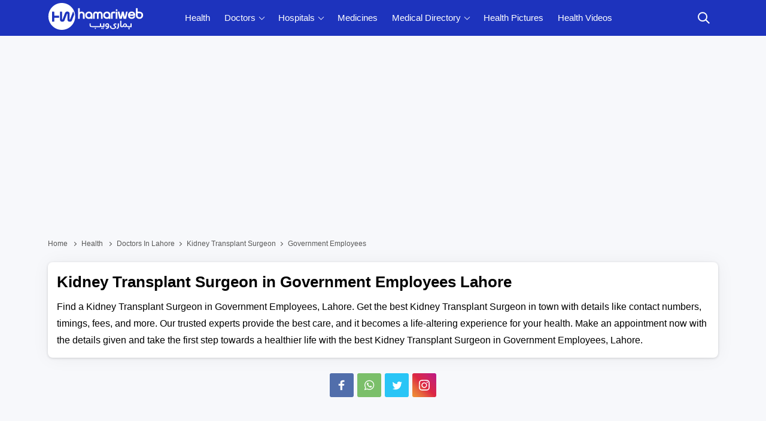

--- FILE ---
content_type: text/html; charset=utf-8
request_url: https://health.hamariweb.com/lahore/doctors/kidney-transplant-surgeon?area=government-employees
body_size: 40630
content:

<!DOCTYPE html>
<html lang="en-US">
<head id="Head1">
    <script async src="//c.pubguru.net/pg.hamariweb.js"></script>
    <script async src="https://securepubads.g.doubleclick.net/tag/js/gpt.js"></script>
    <script type="text/javascript">    window.googletag = window.googletag || {}; window.googletag.cmd = window.googletag.cmd || []; window.googletag.cmd.push(function () { window.__onpageGptEmbed = (new Date()).getTime() })</script>
    <meta charset="utf-8" /><meta http-equiv="X-UA-Compatible" content="IE=edge" /><meta name="viewport" content="width=device-width, initial-scale=1, shrink-to-fit=no" />
    <script>class UPLazyLoadScripts {constructor(e) {this.triggerEvents = e, this.eventOptions = {passive: !0}, this.userEventListener = this.triggerListener.bind(this), this.delayedScripts = {normal: [],async: [],defer: []}, this.allJQueries = []}_addUserInteractionListener(e) {this.triggerEvents.forEach((t => window.addEventListener(t, e.userEventListener, e.eventOptions)))}_removeUserInteractionListener(e) {this.triggerEvents.forEach((t => window.removeEventListener(t, e.userEventListener, e.eventOptions)))}triggerListener() {this._removeUserInteractionListener(this), "loading" === document.readyState ? document.addEventListener("DOMContentLoaded", this._loadEverythingNow.bind(this)) : this._loadEverythingNow()}async _loadEverythingNow() {this._delayEventListeners(), this._delayJQueryReady(this), this._handleDocumentWrite(), this._registerAllDelayedScripts(), this._preloadAllScripts(), await this._loadScriptsFromList(this.delayedScripts.normal), await this._loadScriptsFromList(this.delayedScripts.defer), await this._loadScriptsFromList(this.delayedScripts.async), await this._triggerDOMContentLoaded(), await this._triggerWindowLoad(), window.dispatchEvent(new Event("rocket-allScriptsLoaded"))}_registerAllDelayedScripts() {document.querySelectorAll("script[type=uplazyloadscript]").forEach((e => {e.hasAttribute("src") ? e.hasAttribute("async") && !1 !== e.async ? this.delayedScripts.async.push(e) : e.hasAttribute("defer") && !1 !== e.defer || "module" === e.getAttribute("data-rocket-type") ? this.delayedScripts.defer.push(e) : this.delayedScripts.normal.push(e) : this.delayedScripts.normal.push(e)}))}async _transformScript(e) {return await this._requestAnimFrame(), new Promise((t => {const n = document.createElement("script");let i;[...e.attributes].forEach((e => {let t = e.nodeName;"type" !== t && ("data-rocket-type" === t && (t = "type", i = e.nodeValue), n.setAttribute(t, e.nodeValue))})), e.hasAttribute("src") && this._isValidScriptType(i) ? (n.addEventListener("load", t), n.addEventListener("error", t)) : (n.text = e.text, t()), e.parentNode.replaceChild(n, e)}))}_isValidScriptType(e) {return !e || "" === e || "string" == typeof e && ["text/javascript", "text/x-javascript", "text/ecmascript", "text/jscript", "application/javascript", "application/x-javascript", "application/ecmascript", "application/jscript", "module"].includes(e.toLowerCase())}async _loadScriptsFromList(e) {const t = e.shift();return t ? (await this._transformScript(t), this._loadScriptsFromList(e)) : Promise.resolve()}_preloadAllScripts() {var e = document.createDocumentFragment();[...this.delayedScripts.normal, ...this.delayedScripts.defer, ...this.delayedScripts.async].forEach((t => {const n = t.getAttribute("src");if (n) {const t = document.createElement("link");t.href = n, t.rel = "preload", t.as = "script", e.appendChild(t)}})), document.head.appendChild(e)}_delayEventListeners() {let e = {};function t(t, n) {! function(t) {function n(n) {return e[t].eventsToRewrite.indexOf(n) >= 0 ? "rocket-" + n : n}e[t] || (e[t] = {originalFunctions: {add: t.addEventListener,remove: t.removeEventListener},eventsToRewrite: []}, t.addEventListener = function() {arguments[0] = n(arguments[0]), e[t].originalFunctions.add.apply(t, arguments)}, t.removeEventListener = function() {arguments[0] = n(arguments[0]), e[t].originalFunctions.remove.apply(t, arguments)})}(t), e[t].eventsToRewrite.push(n)}function n(e, t) {let n = e[t];Object.defineProperty(e, t, {get: () => n || function() {},set(i) {e["rocket" + t] = n = i}})}t(document, "DOMContentLoaded"), t(window, "DOMContentLoaded"), t(window, "load"), t(window, "pageshow"), t(document, "readystatechange"), n(document, "onreadystatechange"), n(window, "onload"), n(window, "onpageshow")}_delayJQueryReady(e) {let t = window.jQuery;Object.defineProperty(window, "jQuery", {get: () => t,set(n) {if (n && n.fn && !e.allJQueries.includes(n)) {n.fn.ready = n.fn.init.prototype.ready = function(t) {e.domReadyFired ? t.bind(document)(n) : document.addEventListener("rocket-DOMContentLoaded", (() => t.bind(document)(n)))};const t = n.fn.on;n.fn.on = n.fn.init.prototype.on = function() {if (this[0] === window) {function e(e) {return e.split(" ").map((e => "load" === e || 0 === e.indexOf("load.") ? "rocket-jquery-load" : e)).join(" ")}"string" == typeof arguments[0] || arguments[0] instanceof String ? arguments[0] = e(arguments[0]) : "object" == typeof arguments[0] && Object.keys(arguments[0]).forEach((t => {delete Object.assign(arguments[0], {[e(t)]: arguments[0][t]})[t]}))}return t.apply(this, arguments), this}, e.allJQueries.push(n)}t = n}})}async _triggerDOMContentLoaded() {this.domReadyFired = !0, await this._requestAnimFrame(), document.dispatchEvent(new Event("rocket-DOMContentLoaded")), await this._requestAnimFrame(), window.dispatchEvent(new Event("rocket-DOMContentLoaded")), await this._requestAnimFrame(), document.dispatchEvent(new Event("rocket-readystatechange")), await this._requestAnimFrame(), document.rocketonreadystatechange && document.rocketonreadystatechange()}async _triggerWindowLoad() {await this._requestAnimFrame(), window.dispatchEvent(new Event("rocket-load")), await this._requestAnimFrame(), window.rocketonload && window.rocketonload(), await this._requestAnimFrame(), this.allJQueries.forEach((e => e(window).trigger("rocket-jquery-load"))), window.dispatchEvent(new Event("rocket-pageshow")), await this._requestAnimFrame(), window.rocketonpageshow && window.rocketonpageshow()}_handleDocumentWrite() {const e = new Map;document.write = document.writeln = function(t) {const n = document.currentScript;n || console.error("unable to document.write this: " + t);const i = document.createRange(),r = n.parentElement;let a = e.get(n);void 0 === a && (a = n.nextSibling, e.set(n, a));const o = document.createDocumentFragment();i.setStart(o, 0), o.appendChild(i.createContextualFragment(t)), r.insertBefore(o, a)}}async _requestAnimFrame() {return new Promise((e => requestAnimationFrame(e)))}static run() {const e = new UPLazyLoadScripts(["keydown", "mousemove", "touchmove", "touchstart", "touchend", "wheel"]);e._addUserInteractionListener(e)}}UPLazyLoadScripts.run();</script> 
    <title>
	Kidney Transplant Surgeon in Government Employees Lahore, Book Appointment,  Doctors List,  Contact  Number, Fee & Time
</title><link rel="profile" href="/gmpg.org/xfn/11" /><link href="//fonts.gstatic.com" crossorigin="" rel="preconnect" />

    <!-- Favicons -->
    <link rel="apple-touch-icon" sizes="57x57" href="https://cdn.hamariweb.com/icons/apple-icon-57x57.png" /><link rel="apple-touch-icon" sizes="60x60" href="https://cdn.hamariweb.com/icons/apple-icon-60x60.png" /><link rel="apple-touch-icon" sizes="72x72" href="https://cdn.hamariweb.com/icons/apple-icon-72x72.png" /><link rel="apple-touch-icon" sizes="76x76" href="https://cdn.hamariweb.com/icons/apple-icon-76x76.png" /><link rel="apple-touch-icon" sizes="114x114" href="https://cdn.hamariweb.com/icons/apple-icon-114x114.png" /><link rel="apple-touch-icon" sizes="120x120" href="https://cdn.hamariweb.com/icons/apple-icon-120x120.png" /><link rel="apple-touch-icon" sizes="144x144" href="https://cdn.hamariweb.com/icons/apple-icon-144x144.png" /><link rel="apple-touch-icon" sizes="152x152" href="https://cdn.hamariweb.com/icons/apple-icon-152x152.png" /><link rel="apple-touch-icon" sizes="180x180" href="https://cdn.hamariweb.com/icons/apple-icon-180x180.png" /><link rel="icon" type="image/png" sizes="192x192" href="https://cdn.hamariweb.com/icons/android-icon-192x192.png" /><link rel="icon" type="image/png" sizes="32x32" href="https://cdn.hamariweb.com/icons/favicon-32x32.png" /><link rel="icon" type="image/png" sizes="96x96" href="https://cdn.hamariweb.com/icons/favicon-96x96.png" /><link rel="icon" type="image/png" sizes="16x16" href="https://cdn.hamariweb.com/icons/favicon-16x16.png" /><link rel="manifest" href="https://cdn.hamariweb.com/icons/manifest.json" /><meta name="msapplication-TileColor" content="#ffffff" /><meta name="msapplication-TileImage" content="https://cdn.hamariweb.com/icons/ms-icon-144x144.png" /><meta name="theme-color" content="#ffffff" /><link rel="preload" as="image" href="https://cdn.hamariweb.com/images/hw-logo-light.png" type="image/png" fetchpriority="high" /><link rel="preload" as="image" href="https://cdn.hamariweb.com/images/hw-logo-light.svg" type="image/svg+xml" fetchpriority="high" /><meta name="google-play-app" content="app-id=com.hamariweb.android.newsntv" /><meta name="google-site-verification" content="VOKSPQXbPug_PZfLFOelklPfjUpjDcTVzOjgznC3Fus" />
    <script type="uplazyloadscript" data-rocket-type='text/javascript' src="https://cdn.hamariweb.com/js/jquery.min.js"></script>
    <script type="uplazyloadscript" data-rocket-type='text/javascript' src="https://cdn.hamariweb.com/js/jquery-ui.min.js"></script>
    <script async src="https://cdn.hamariweb.com/js/lazysizesbg.min.js"></script>
    <script type="text/javascript">
        window.pg = window.pg || [];
        window.pg.disabledUnits = ['/1021105/HW_MM_sidebar1', '/1021105/HW_MM_sidebar2', '/1021105/HW_MM_inarticle'];
        window.pg.kvps = window.pg.kvps || {};
        window.pg.kvps["Section"] = "Health";
    </script>
     <script>
         (function (w, d, s, l, i) { w[l] = w[l] || []; w[l].push({ 'gtm.start': new Date().getTime(), event: 'gtm.js' }); var f = d.getElementsByTagName(s)[0], j = d.createElement(s), dl = l != 'dataLayer' ? '&l=' + l : ''; j.async = true; j.src = 'https://www.googletagmanager.com/gtm.js?id=' + i + dl; f.parentNode.insertBefore(j, f); })(window, document, 'script', 'dataLayer', 'GTM-MH9G37');
    </script>
    <script type="text/javascript">
        function activeinactive(id) {
            if (id == 1) {
                document.getElementById('panel' + id.toString()).style.display = "table-row";
                document.getElementById('panel2').style.display = "none";
                document.getElementById('findDoc').src = "/Images/doctor-active.png";
                document.getElementById('findHos').src = "/Images/inactive-hospital.png";
            }
            else {
                document.getElementById('panel' + id.toString()).style.display = "table-row";
                document.getElementById('panel1').style.display = "none";
                document.getElementById('findDoc').src = "/Images/inactive-doctor.png";
                document.getElementById('findHos').src = "/Images/active-hospital.png";
            }
        }
    </script>
    <script type="application/ld+json">
        {
            "@context": "https://schema.org",
            "@type": "WebSite",
            "name": "Hamariweb",
            "alternateName": "Hamariweb.com",
            "url": "https://hamariweb.com/"
        }
    </script>
    <script type="application/ld+json">
        {
            "@context": "https://schema.org",
            "@type": "Organization",
            "url": "https://hamariweb.com/",
            "logo": "https://cdn.hamariweb.com/images/hwlogo.png",
            "sameAs": [
                "https://www.facebook.com/hamariwebsite",
                "https://twitter.com/hamariweb",
                "https://www.linkedin.com/company/hamariweb.com/",
                "https://www.youtube.com/c/Hamariwebcom",
                "https://www.instagram.com/hamariweb/"
            ],
            "contactPoint": [{
                "@type": "ContactPoint",
                "telephone": "+92-316-8141973",
                "contactType": "customer service",
                "areaServed": "PK"
            }]
        }
    </script>
	<style>.search_box{display:none}.share_post a,.share_post a:hover{transition:.5s linear}.share_post a{display:inline-flex;width:40px;height:40px;border-radius:3px;vertical-align:text-bottom;align-items:center;justify-content:center;margin:1px}.share_post .instagram{background:#f09433;background:-moz-linear-gradient(45deg,#f09433 0,#e6683c 25%,#dc2743 50%,#cc2366 75%,#bc1888 100%);background:-webkit-linear-gradient(45deg,#f09433 0,#e6683c 25%,#dc2743 50%,#cc2366 75%,#bc1888 100%);background:linear-gradient(45deg,#f09433 0,#e6683c 25%,#dc2743 50%,#cc2366 75%,#bc1888 100%)}</style>
    <style>:root{--primary-color:#1d33bd;--primary-font:"Plus Jakarta Sans",sans-serif}.doctor_box .content small.small_text,.h4_link span,.hospital_box .content small.small_text,.hw_doctor .title a,.hw_doctor ul li,.limit_1{-webkit-line-clamp:1}.ads_height{height:300px}.mt_15{margin-top:15px}.mb_10{margin-bottom:10px}*,:after,:before{-webkit-box-sizing:border-box;box-sizing:border-box}.adv_btn_search_doctor,.adv_btn_search_hospital,.d-none,.d_none,.mobile_menu,.search_row,ul.breadcrumbs li:last-child a:after{display:none}.d-block,article,aside,footer,header,main,nav,section{display:block}button{border-radius:0}button,input,optgroup,select,textarea{margin:0;font-size:inherit;line-height:inherit}button,input{overflow:visible}[type=reset],[type=submit],button,html [type=button]{-webkit-appearance:button}.rtl{direction:rtl}.row{display:-webkit-box;display:-ms-flexbox;display:flex;-ms-flex-wrap:wrap;flex-wrap:wrap;margin-right:-10px;margin-left:-10px}.col,.col-1,.col-10,.col-11,.col-12,.col-2,.col-3,.col-4,.col-5,.col-6,.col-7,.col-8,.col-9,.col-auto,.col-lg,.col-lg-1,.col-lg-10,.col-lg-11,.col-lg-12,.col-lg-2,.col-lg-3,.col-lg-4,.col-lg-5,.col-lg-6,.col-lg-7,.col-lg-8,.col-lg-9,.col-lg-auto,.col-md,.col-md-1,.col-md-10,.col-md-11,.col-md-12,.col-md-2,.col-md-3,.col-md-4,.col-md-5,.col-md-6,.col-md-7,.col-md-8,.col-md-9,.col-md-auto,.col-sm,.col-sm-1,.col-sm-10,.col-sm-11,.col-sm-12,.col-sm-2,.col-sm-3,.col-sm-4,.col-sm-5,.col-sm-6,.col-sm-7,.col-sm-8,.col-sm-9,.col-sm-auto,.col-xl,.col-xl-1,.col-xl-10,.col-xl-11,.col-xl-12,.col-xl-2,.col-xl-3,.col-xl-4,.col-xl-5,.col-xl-6,.col-xl-7,.col-xl-8,.col-xl-9,.col-xl-auto{position:relative;width:100%;min-height:1px;padding-right:10px;padding-left:10px}.container{width:100%;padding-right:10px;padding-left:10px;margin-right:auto;margin-left:auto}.ui-menu,ul{padding:0}@media (min-width:576px){.container{max-width:540px}}@media (min-width:768px){.container{max-width:720px}.col-md-2{-webkit-box-flex:0;-ms-flex:0 0 16.666667%;flex:0 0 16.666667%;max-width:16.666667%}.col-md-3{-webkit-box-flex:0;-ms-flex:0 0 25%;flex:0 0 25%;max-width:25%}.col-md-4{-webkit-box-flex:0;-ms-flex:0 0 33.33%;flex:0 0 33.33%;max-width:33.33}.col-md-5{-webkit-box-flex:0;-ms-flex:0 0 41.66667%;flex:0 0 41.66667%;max-width:41.66667%}.col-md-7{-webkit-box-flex:0;-ms-flex:0 0 58.33333%;flex:0 0 58.33333%;max-width:58.33333%}.col,.col-md-6{-webkit-box-flex:0;-ms-flex:0 0 50%;flex:0 0 50%;max-width:50%}.col-md-8{-webkit-box-flex:0;-ms-flex:0 0 66.66667%;flex:0 0 66.66667%;max-width:66.66667%}.col-md-9{-ms-flex:0 0 75%;flex:0 0 75%;max-width:75%}}@media (min-width:992px){.d-lg-block{display:block}.col-lg-7{-webkit-box-flex:0;-ms-flex:0 0 58.33333%;flex:0 0 58.33333%;max-width:58.33333%}.col-lg-5{-webkit-box-flex:0;-ms-flex:0 0 41.66667%;flex:0 0 41.66667%;max-width:41.66667%}.col-lg-10{-ms-flex:0 0 83.333333%;flex:0 0 83.333333%;max-width:83.333333%}.col-lg-12{-ms-flex:0 0 100%;flex:0 0 100%;max-width:100%}.text-lg-right{text-align:right}.col-lg-2{-webkit-box-flex:0;-ms-flex:0 0 16.66667%;flex:0 0 16.66667%;max-width:16.66667%}.col-lg-3{-webkit-box-flex:0;-ms-flex:0 0 25%;flex:0 0 25%;max-width:25%}.col-lg-4{-webkit-box-flex:0;-ms-flex:0 0 33.33333%;flex:0 0 33.33333%;max-width:33.33333%}.col-lg-6{-webkit-box-flex:0;-ms-flex:0 0 50%;flex:0 0 50%;max-width:50%}.col-lg-8{-webkit-box-flex:0;-ms-flex:0 0 66.66667%;flex:0 0 66.66667%;max-width:66.66667%}.col-lg-9{-webkit-box-flex:0;-ms-flex:0 0 75%;flex:0 0 75%;max-width:75%}}.nav__dropdown-menu,.nav__menu,.ui-menu,ul{list-style:none}#CatFish,.ui-front{z-index:100}.btn,a,a:focus,a:hover{text-decoration:none}.breadcrumbs,.btn{white-space:nowrap}body,input,select,textarea{font-family:Poppins,sans-serif}.mb_15,.product .content .car_rating{margin-bottom:20px}.btn,.comment_form .btn,.section_title h1,.text-uppercase{text-transform:uppercase}ul.breadcrumbs li,ul.breadcrumbs li a{color:#595959;font-size:12px;text-transform:capitalize;font-weight:400}ul.breadcrumbs li a i.fa-home:before{content:"Home";font-style:normal}.nav-icon-toggle,button,select{text-transform:none}.logo{width:160px;height:50px;display:block;background-size:contain;background-repeat:no-repeat;line-height:1}.logo:focus-visible{border:none;outline:0}input[type=radio]+label:before{display:inline-block;content:"";-webkit-box-shadow:0 .125rem .25rem rgba(0,0,0,.075);box-shadow:0 .125rem .25rem rgba(0,0,0,.075);border-radius:40px;margin:-3px 5px 0 0;outline:0;vertical-align:middle;cursor:pointer;width:15px;height:15px}.nav__search-box,.shadow{-webkit-box-shadow:0 .125rem .25rem rgba(0,0,0,.075)}input[type=radio]:checked+label:before{background-color:#000;border:4px solid #fff;padding:3px}input[type=checkbox]+label,input[type=radio]+label{cursor:pointer;margin-bottom:0;position:relative;line-height:22px}.breadcrumbs{overflow:hidden;text-overflow:ellipsis}ul.breadcrumbs li{display:inline;padding:10px 0}ul.breadcrumbs li a{position:relative;padding-top:10px;padding-bottom:10px}ul.breadcrumbs li a:focus,ul.breadcrumbs li a:hover{color:#007bff}ul.breadcrumbs li a:after{content:"";-webkit-transform:translateY(-50%);transform:translateY(-50%);transform:rotate(-45deg);border-right:1px solid #595959;border-bottom:1px solid #595959;display:inline-block;width:5px;height:5px;margin:0 6px 1px}.ui-helper-hidden-accessible{border:0;clip:rect(0 0 0 0);height:1px;margin:-1px;overflow:hidden;padding:0;position:absolute;width:1px}.ui-menu,body,ul{margin:0}.ui-autocomplete{position:absolute;top:0;left:0;cursor:default}.form_field,.h5,.h5_box,.nav,.nav__menu>li,.nav__search-form,.relative,.single_review,.txtCapcha{position:relative}.ui-menu{display:block;outline:0}.nav__right,.nav__search{margin-left:auto}.ui-menu .ui-menu-item{margin:0;cursor:pointer}.ui-menu .ui-menu-item-wrapper{position:relative;padding:3px 1em 3px .4em}.ui-widget{font-size:14px;font-weight:600}.ui-widget.ui-widget-content{border:1px solid #ccc}.ui-widget-content{border:1px solid #ddd;background:#eee;color:#000}.ui-button.ui-state-active:hover,.ui-button:active,.ui-state-active,.ui-widget-content .ui-state-active,.ui-widget-header .ui-state-active,a.ui-button:active{border:1px solid #fbd850;background:#fff;font-weight:700;color:#eb8f00}.section_title .title,.section_title .title a,.section_title h1 a,.section_title h2,.section_title h2 a,.section_title h3,.section_title h3 a,a,body,h1,h2,h3,h4,h5,h6,p{color:#000}a:focus,a:hover{color:#00f}.nav{min-height:60px;-webkit-backface-visibility:hidden;backface-visibility:hidden;z-index:120;-webkit-transition:height .3s ease-in-out;transition:height .3s ease-in-out}.nav__right{display:-webkit-box;display:-ms-flexbox;display:flex}.footer a:focus,.footer a:hover,.nav__right a:focus,.nav__right a:hover{color:#2d95e3}.nav__search-box{width:300px;position:absolute;right:0;top:100%;padding:15px 20px;background-color:#f7f7f7;display:none;box-shadow:0 .125rem .25rem rgba(0,0,0,.075)}.nav__search-input{margin-bottom:0;display:block;line-height:40px}.nav__search-trigger{color:#000;display:flex;align-items:center;justify-content:center;width:48px;height:48px;line-height:48px;text-align:center;border:none;padding:0;background:0 0}.nav__search .ui-close{font-size:20px;position:relative}.nav-icon-toggle{padding:0;display:inline-block;cursor:pointer;-webkit-transition:.15s linear;transition:.15s linear;font:inherit;color:inherit;background-color:transparent;border:0;margin-right:20px;overflow:visible}#CatFish,.nav-icon-toggle:hover .nav-icon-toggle__inner,.nav-icon-toggle:hover .nav-icon-toggle__inner:after,.nav-icon-toggle:hover .nav-icon-toggle__inner:before,input,input:focus,select,textarea,textarea:focus{background-color:#fff}.h5,.product .content small.price b,body,p{font-weight:400}.nav-icon-toggle:focus,input:focus,select:focus,textarea:focus{outline:0}.nav-icon-toggle__box{width:18px;height:20px;position:relative;display:block}.nav-icon-toggle__inner{display:block;top:50%;margin-top:-1px;margin-left:3px;width:18px}.nav-icon-toggle__inner,.nav-icon-toggle__inner:after,.nav-icon-toggle__inner:before{height:2px;background-color:#fff;position:absolute;-webkit-transition:.2s;transition:.2s}.nav-icon-toggle__inner:after,.nav-icon-toggle__inner:before{content:"";display:block}.nav-icon-toggle__inner:before{top:-6px;width:18px}.nav-icon-toggle__inner:after{bottom:-6px;width:18px}.sticky{position:fixed;left:0;right:0;top:0;-webkit-transition:.5s ease-in-out;transition:.5s ease-in-out}.flex-parent{display:-webkit-box;display:-ms-flexbox;display:flex;-ms-flex-flow:row nowrap;-webkit-box-orient:horizontal;-webkit-box-direction:normal;flex-flow:row nowrap;-webkit-box-pack:justify;-ms-flex-pack:justify;justify-content:space-between;-webkit-box-align:center;-ms-flex-align:center;align-items:center;min-height:60px}.h4_link span,.hw_doctor .title a,.hw_doctor ul li{text-overflow:ellipsis;-webkit-box-orient:vertical}.flex-child{margin:0 auto}.nav__holder{background-color:var(--primary-color)}@media (min-width:1200px){.container{max-width:1140px}#back-to-top{display:block;-webkit-transition:.3s ease-in-out}#back-to-top:hover i,.nav__menu>li>a:hover{color:#fff}.nav__dropdown-menu>li>a:hover{color:var(--primary-color)}.nav__dropdown .nav__dropdown,.nav__menu,.nav__menu>li>a{position:relative}.nav__dropdown>a:after{content:'';margin-left:7px;font-size:10px;width:7px;height:7px;color:#000;display:inline-block;border-right:1px solid #fff;border-bottom:1px solid #fff;transform:rotate(45deg);margin-bottom:3px}.nav__dropdown .nav__dropdown>a:after{content:"";position:absolute;right:20px;top:35%;-webkit-transform:translateY(-50%);transform:translateY(-50%);transform:rotate(-45deg);border-right:1px solid #000;border-bottom:1px solid #000}.nav__menu>li.active a:before,.nav__menu>li:hover a:before{width:100%}.nav__menu>li>a{color:#fff;font-size:15px;line-height:60px;font-weight:500;text-transform:capitalize;padding:0 10px;display:block;font-family:var(--primary-font)}.nav__menu>li{display:inline-block;text-align:center}.nav__dropdown-menu{position:absolute;top:100%;left:0;padding:0;z-index:1000;min-width:250px;width:100%;text-align:left;list-style:none;white-space:nowrap;background-color:#fff;-webkit-box-shadow:0 4px 20px rgba(0,0,0,.1);box-shadow:0 4px 20px rgba(0,0,0,.1);background-clip:padding-box;display:block;visibility:hidden;opacity:0;-webkit-transition:.1s ease-in-out;transition:.1s ease-in-out}.nav__dropdown-menu>li>a{color:#000;padding:10px 15px;font-size:14px;display:block;border-bottom:1px solid #eee}.nav__dropdown:hover>.nav__dropdown-menu{opacity:1;visibility:visible}.nav__dropdown-menu .nav__dropdown-menu{left:100%;top:0}#back-to-top{z-index:100;width:34px;height:34px;text-align:center;font-size:12px;border:1px solid #eee3;position:fixed;bottom:-34px;right:20px;line-height:32px;color:#fff;cursor:pointer;background-color:rgba(23,24,33,.5);-webkit-box-shadow:0 .125rem .25rem rgba(0,0,0,.075);box-shadow:0 .125rem .25rem rgba(0,0,0,.075);transition:.3s ease-in-out;text-decoration:none}#back-to-top i{-webkit-transition:.3s ease-in-out;transition:.3s ease-in-out}#back-to-top:hover{background-color:#2d95e3;border-color:transparent}.nav-icon-toggle,.sidenav__close,.sidenav__menu-toggle{display:none}.d-lg-block-menu{display:block}}@media (max-width:1199px){.sidenav__close{position:absolute;right:15px;top:15px}.sidenav__close-button{padding:0;background:0 0;border:0;color:#fff;width:24px;height:24px}.sidenav__close-icon{font-size:22px;line-height:24px}.content-overlay{position:fixed;width:100%;height:100%;top:0;bottom:0;opacity:0;visibility:hidden;-webkit-transition:.3s cubic-bezier(.16, .36, 0, .98);transition:.3s cubic-bezier(.16, .36, 0, .98);background-color:rgba(0,0,0,.5)}.content-overlay--is-visible{opacity:1;visibility:visible}.nav__right-item{margin-right:0}.sidenav__menu-toggle{position:absolute;top:0;right:5px;background-color:transparent;border:none;color:#54555e;font-size:12px;padding:0;width:46px;height:46px;text-align:center}.sidenav__menu-toggle .ui-arrow-down:before{content:"";width:7px;height:7px;color:#000;display:inline-block;border-right:2px solid #fff;border-bottom:2px solid #fff;transform:rotate(45deg);margin-bottom:4px}.sidenav__close-button:focus,.sidenav__menu-toggle:focus{outline:0}.nav__search-box{width:100%}.logo{position:absolute;left:50%;top:50%;-webkit-transform:translate(-50%,-50%);transform:translate(-50%,-50%)}.nav__wrap{text-align:left;left:0;background-color:var(--primary-color);position:fixed;top:0;bottom:0;width:320px;height:100vh;z-index:999;overflow-y:auto;-webkit-transition:-webkit-transform .5s cubic-bezier(.55, 0, .1, 1);transition:transform .5s cubic-bezier(.55, 0, .1, 1);transition:transform .5s cubic-bezier(.55, 0, .1, 1),-webkit-transform .5s cubic-bezier(.55, 0, .1, 1);-webkit-transform:translateX(-320px);transform:translateX(-320px)}.sidenav--is-open{-webkit-transform:translateX(0);transform:translateX(0)}.nav__menu{list-style:none;padding:50px 0}ul.nav__menu li{position:relative;border-bottom:1px solid #e3e4e826;font-size:14px}ul.nav__menu li:last-child{border-bottom:0}ul.nav__menu li a{text-transform:capitalize;width:100%;display:block;color:#fff;letter-spacing:.3px;padding:12px 15px;font-size:14px;font-weight:500;-webkit-transition:background .3s;transition:background .3s}.nav__dropdown-menu{list-style:none;overflow:hidden;display:none}.sidenav__menu--is-open>a{color:#fff;border-bottom:1px solid #e3e4e826}.nav__dropdown-menu li a{padding-left:25px!important}}.h5,.h5_box{font-size:15px;display:block}.h5{color:#171821;margin-bottom:13px;padding:0 0 10px 22px;border-bottom:1px solid rgba(80,104,122,.11);text-align:left}.h5:after{content:"";position:absolute;top:7px;left:0;width:10px;height:10px;-webkit-transform:rotate(313deg);transform:rotate(313deg);background:#ccc}.h5_box{background:#fff;border-radius:5px;padding:12px;border:1px solid #ddd;border-bottom:none;-webkit-box-shadow:0 1px 2px rgb(0 0 0 / 20%);box-shadow:0 1px 2px rgb(0 0 0 / 20%);margin-bottom:10px}.h5_box span i{font-style:normal}.h5_box:after{content:'';-webkit-transform:rotate(-45deg) translateY(-50%);transform:rotate(-45deg) translateY(-50%);border-right:1px solid #33333359;border-bottom:1px solid #33333359;display:inline-block;width:12px;height:12px;position:absolute;top:44%;right:10px}.h5_box span.limit_1{padding-right:15px}.Disclaimer{background:#eee;padding:20px;border-left:5px solid #ccc}.Disclaimer_white{background:#fff;padding:20px;border:1px solid #dee2e6;border-left:5px solid #ccc;-webkit-box-shadow:0 .125rem .25rem rgb(0 0 0 / 8%);box-shadow:0 .125rem .25rem rgb(0 0 0 / 8%);border-radius:.25rem}.ps_link a{color:#000!important;display:inline-block;margin-bottom:6px;text-transform:capitalize}.single_review{margin-bottom:10px;padding:18px;margin-left:20px;background:#f3f3f3}.single_review:before{content:"";height:0;width:0;top:0;left:-19px;position:absolute;border-style:solid;border-width:20px 0 0 20px;border-color:#f3f3f3 transparent transparent}.single_review .title{margin-bottom:10px;font-size:16px;line-height:1.4;font-weight:600;color:#000}.comment_form .btn,.comment_form .btn:focus,.comment_form .btn:hover{color:#fff;background:#000}.single_review ul{display:-webkit-flex;display:flex;justify-content:space-between;font-size:13px}.comment_form textarea{height:112px;padding:15px;margin-bottom:10px}.comment_form input{padding:15px;margin-bottom:20px}.comment_form .btn{margin-bottom:15px;font-weight:500;padding:0!important;letter-spacing:1px;height:46px;border:none;width:100%;line-height:45px}.send_comment_msg{border-left:7px solid #f6912d;display:block;padding:15px;text-align:left;background:#eee}.form_row .btn_search,.group_btn .cbtn,.h5_link small,.text-center{text-align:center}.form_field .error_msg,.txtCapcha .error_msg{position:absolute;top:-17px;font-size:10px;color:#00f;font-weight:600;width:100%;left:0}.txtCapcha img{position:absolute;top:2px;left:1px;width:150px;height:42px;object-fit:cover}.txtCapcha input{padding-left:160px}@media only screen and (max-width:991px){.h5_box{padding:10px 8px;text-align:center;border-color:#eee;-webkit-box-shadow:0 1px 2px rgb(0 0 0 / 6%);box-shadow:0 1px 2px rgb(0 0 0 / 6%)}.h5_box span i,.h5_box:after{display:none}.h5_box span.limit_1{padding-right:0}#back-to-top{display:block;z-index:100;width:34px;height:34px;text-align:center;font-size:12px;border:1px solid #eee3;position:absolute;bottom:-34px;right:20px;line-height:32px;color:#fff;background-color:rgba(23,24,33,.5);text-decoration:none}}@media(max-width:767px){.txtCapcha img{height:32px}.nav{margin-bottom:10px;min-height:100px!important}}@media screen and (max-width:1200px) and (min-width:1025px){.nav__menu>li>a{font-size:12px;padding:0 8px}}body{padding:0;font-size:16px;line-height:1.5;outline:0}#CatFish{position:fixed;width:100%;bottom:0;height:100px;padding:0;display:none}.CatFish_ad{height:100px;width:320px;margin:0 auto}img{border:none;max-width:100%;-webkit-user-select:none;-moz-user-select:none;-o-user-select:none;-ms-user-select:none;user-select:none}.bg_gray{background:#f7f8fb}.btn,.btn:hover{color:#fff;background-color:#000}h1,h2,h3,h4,h5,h6{margin-top:0;margin-bottom:10px;font-weight:600;line-height:1.4}h1,h2{font-size:26px}p{font-size:16px;line-height:28px;margin:0 0 10px}.btn{font-weight:600;border:0;z-index:1;cursor:pointer}.btn:hover{border-color:transparent}.btn i,.endcontent h3{font-size:20px}input,select,textarea{height:45px;border:1px solid #e3e4e8;width:100%;margin-bottom:20px;padding:0 6px;-webkit-transition:border-color .3s ease-in-out,background-color .3s ease-in-out;transition:border-color .3s ease-in-out,background-color .3s ease-in-out}button,html input[type=button],input[type=reset],input[type=submit]{-webkit-appearance:button;cursor:pointer}input:focus,textarea:focus{border-color:#2d95e3;outline:0;-webkit-box-shadow:none;box-shadow:none}input::-webkit-input-placeholder,textarea::-webkit-input-placeholder{color:#54555e}.shadow{box-shadow:0 .125rem .25rem rgba(0,0,0,.075)}.section{padding:15px;width:100%;background:#fff;box-shadow:0 1px 30px rgba(0,0,0,.05),0 1px 4px rgba(0,0,0,.15);border-radius:8px}.section_title h1{font-size:22px;font-weight:600;margin-bottom:20px}.section_title .single_title,.section_title .title,.section_title h2,.section_title h3{font-size:20px;font-weight:600;margin-bottom:20px;line-height:1.4;text-transform:capitalize}.loadmore_btns span,.v_link span{width:25px;height:25px;background:#ddd;line-height:24px;transition:.5s linear;text-align:center}.footer a,.footer p{color:#ffffffbd}.section_title .single_title{color:#171821}.mx_0{margin-left:0;margin-right:0}.px_0{padding-left:0;padding-right:0}.mt_25{margin-top:25px}.mb_25{margin-bottom:25px}.view_more_link{cursor:pointer;text-transform:capitalize;display:block;font-size:14px}.loadmore_btns,.tabs__list .tabs__item{text-transform:uppercase;cursor:pointer}.ctitle,.group_btn .cbtn,.inline_heading a,.view_profile_cta a{text-transform:capitalize}.doctor_box .content small.small_text,.hospital_box .content small.small_text,.limit_1,.limit_2{overflow:hidden;text-overflow:ellipsis;display:-webkit-box;-webkit-box-orient:vertical}.view_more_link:hover{color:#30469c;transition:.5s linear}.view_more_link:after{content:"";margin-left:4px;font-size:11px;width:8px;height:8px;display:inline-block;border-top:1px solid;border-right:1px solid;transform:rotate(45deg)}.v_link{cursor:pointer;color:#333;font-size:13px;font-weight:500;transition:.5s linear;font-family:Poppins;border:none;padding:0;background:0 0}.loadmore_btn,.loadmore_btns{font-family:Poppins,sans-serif;color:#333}.v_link span{display:inline-block;border-radius:50px;margin-left:4px;color:#333}.v_link span svg{height:1rem;width:1rem;position:relative;top:4px;left:1px}.loadmore_btns:focus,.loadmore_btns:hover,.v_link:focus,.v_link:hover{color:#00f!important;text-decoration:none;transition:.5s linear}.loadmore_btns:focus span,.loadmore_btns:hover span,.v_link:focus span,.v_link:hover span{background:#00f;color:#fff;transition:.5s linear}.text-left{text-align:left}.text-right{text-align:right}.mx_5{margin-right:-5px;margin-left:-5px}.px_5{padding-right:5px;padding-left:5px}.mb_0,.section_title.mb_0{margin-bottom:0}.footer{position:relative;background-color:#000;padding:20px 0}.footer p{font-size:14px;margin:0}.limit_2{-webkit-line-clamp:2}ul.pagination li a,ul.pagination li.active{width:35px;height:35px;line-height:35px;background:#fff;display:block;font-size:14px;font-weight:500;border:1px solid #ddd}.pagination li{margin:0 2px}ul.pagination li.active{background:#333;border:1px solid #333;color:#fff}.tabs__list .tabs__item{padding:8px 10px;text-align:center;font-size:14px;font-weight:500;color:#000;background:#fff;display:inline-block;margin-right:-1px;border-radius:.25rem .25rem 0 0}.tabs__list .tabs__item.active{position:relative;color:#fff;background:#30469c}.tabs__content{display:none;padding:10px;background:#fff;border-radius:0 .25rem .25rem}.tabs__content.active{display:inline-block;width:100%}.form_row{display:flex;justify-content:space-between}.form_row .form_input{position:relative;width:100%;margin-right:10px}.form_row .form_input .form_field{color:#000!important;width:100%;margin:0;font-size:14px}.form_row .btn_search{max-width:175px;width:100%;display:flex;align-items:center;justify-content:center;background:#333;padding:10px;color:#fff;letter-spacing:.5px}.form_row .btn_search span{margin-left:5px}.group_btn{display:-webkit-flex;display:flex;justify-content:center}.group_btn .cbtn{display:block;padding:8px 10px;margin-left:8px;margin-right:8px;font-weight:500;position:relative;background:#30469c;border-radius:.25rem;border:1px solid #3333334f;font-size:15px;min-width:170px;color:#fff;transition:.3s linear}.group_btn .cbtn:hover{border-color:#333;background:#333;color:#fff;transition:.3s linear}.py_50{padding:30px 0}.pt_50{padding-top:30px}.pb_50{padding-bottom:30px}.bg_white{background:#fff}.loadmore_btn{border:2px solid #333;display:inline-block;padding:8px 10px;min-width:200px;border-radius:45px;font-weight:600;background:#fff}.loadmore_btn:focus,.loadmore_btn:hover{color:#fff;background:#1799d0;border-color:#1799d0;outline:0}.loadmore_btns{font-size:16px;font-weight:500;transition:.5s linear;border:none;background:0 0}.loadmore_btns span{display:inline-block;border-radius:50px;margin-left:4px;color:#333;vertical-align:middle}.loadmore_btns span svg{height:1.5rem;width:1.5rem}.doctor_box,.hospital_box{position:relative;background:#fff;display:table;width:100%;height:100%;border-radius:.25rem;border:1px solid #dddddd8a;overflow:hidden;align-items:center;min-height:120px;-webkit-box-shadow:0 0 5px 2px #e2e2e2;box-shadow:0 0 5px 2px #e2e2e2}.h4_link,.h5_link{display:block;position:relative}.doctor_box .image,.hospital_box .image{position:relative;width:90px;height:100px;transform:translateY(-50%);top:50%;left:10px}.doctor_box .image img,.hospital_box .image img{height:100px;width:100%}.doctor_box .content,.hospital_box .content{position:absolute;top:0;left:0;padding:15px 15px 15px 125px;width:100%;display:flex;height:100%;flex-direction:column;justify-content:center}.doctor_box .content .title,.hospital_box .content .title{font-size:16px;font-weight:600;text-transform:capitalize;margin-bottom:4px}.doctor_box .content p,.hospital_box .content p{margin:0;font-size:14px}.doctor_box .content .title a{color:#30469c}.h5_link{background:#fff;border-radius:5px;padding:10px 45px 10px 10px;border:1px solid #ddd;border-bottom:none;-webkit-box-shadow:0 1px 2px rgb(0 0 0 / 20%);box-shadow:0 1px 2px rgb(0 0 0 / 20%);margin-bottom:10px}.h5_link small{position:absolute;top:50%;right:7px;transform:translateY(-50%);color:#00f;background:#fff;height:100%;min-width:45px;display:flex;align-items:center;justify-content:end}.h4_link{color:#171821;font-size:16px;font-weight:400;padding:0 0 10px 20px;border-bottom:1px solid rgba(80,104,122,.11);text-align:left}.h4_link span{overflow:hidden;display:-webkit-box}.h4_link:after{content:'';width:9px;height:9px;display:inline-block;border-right:2px solid #ddd;border-bottom:2px solid #ddd;border-left:2px solid #ddd;border-top:2px solid #ddd;transform:rotate(315deg);position:absolute;top:7px;left:0;background:#f4f4f4}.h4_link:hover:after{background:#0061f2;opacity:1}@media (max-width:991px){.doctor_box .content small{overflow:hidden;text-overflow:ellipsis;display:-webkit-box;-webkit-line-clamp:1;-webkit-box-orient:vertical}.mb_15,.mb_sm_15,.section_title .title,.section_title h2,.section_title h3{margin-bottom:15px}.py_50{padding:20px 0}.pt_50{padding-top:20px}.pb_50{padding-bottom:20px}.form_row{display:block;position:relative}.doctor_sform .hide_sm,.form_row .btn_search span,.hospital_sform .hide_sm{display:none}.form_row .form_input{margin-right:0;margin-bottom:7px}.form_row .btn_search{position:absolute;top:0;right:0;max-width:46px;height:45px}.adv_btn_search_doctor,.adv_btn_search_hospital{position:relative;padding:5px 5px 0;text-align:center;font-weight:500;font-size:14px;color:#30469c;display:block}.adv_btn_search_doctor:after,.adv_btn_search_hospital:after{content:"";width:9px;height:9px;position:relative;display:inline-block;border-right:2px solid #30469c;border-bottom:2px solid #30469c;transform:rotate(45deg);left:7px;bottom:3px}.hide_doctor_sform .adv_btn_search_doctor:after,.hide_hospital_sform .adv_btn_search_hospital:after{transform:rotate(-135deg);top:2px}.form_row .medicine_input{width:100%;margin-left:0}.section{padding:8px}.mb_25{margin-bottom:20px}.view_more_link{text-align:center;padding:10px 0;background:#222;border-radius:5px;font-weight:500;border:1px solid #eee;border-bottom:none;-webkit-box-shadow:0 1px 2px rgb(0 0 0 / 6%);box-shadow:0 1px 2px rgb(0 0 0 / 6%);transition:.5s linear;color:#fff}.mx_sm_5{margin-left:-5px;margin-right:-5px}.px_sm_5{padding-left:5px;padding-right:5px}.footer{padding:12px 0;text-align:center}.footer a{font-size:14px}.footer p{padding-bottom:2px}.footer_spacer{width:100%;height:100px;display:block;background:#fff}.section_title .title{font-size:20px;margin-bottom:15px}}.faq_section .faq_row,.hw_doctor{box-shadow:0 1px 30px rgba(0,0,0,.05),0 1px 4px rgba(0,0,0,.15)}@media (max-width:767px){input:focus,select:focus,textarea:focus{box-shadow:none;outline:0}.search_box,.search_inline{padding:2px}.section_title .single_title,.section_title .title,.section_title h2,.section_title h3{font-size:18px}.mobile_menu{background:#f1f1f1;border-top:2px solid #f1f1f1;border-bottom:0 solid #f1f1f1;white-space:nowrap;overflow-x:auto;-webkit-overflow-scrolling:touch;-ms-overflow-style:-ms-autohiding-scrollbar;width:100%;display:block}.mobile_menu ul{width:100%;margin:0}.mobile_menu ul li{display:inline-block;padding:7px 5px;background:#fff;vertical-align:top}.mobile_menu ul li a{font-size:13px;color:#111;text-transform:capitalize;padding:0 5px;font-weight:600;font-family:var(--primary-font)}.col-sm-6{-webkit-box-flex:0;-ms-flex:0 0 50%;flex:0 0 50%;max-width:50%}.section_title h1,h1{font-size:20px}.mt_25{margin-top:15px}}.hw_doctor{border-radius:8px;background:#fff;padding:20px}.hw_doctor .profile_bio{padding-left:80px;padding-right:120px}.hw_doctor .profile_img{position:absolute;top:20px;left:22px;width:70px;height:70px;border-radius:100%;border:1px solid #30469c1f;background-repeat:no-repeat;background-size:cover;background-color:#eee}.hw_doctor .title a{display:block;margin-bottom:6px;font-size:17px;font-weight:700}.view_profile_cta{max-width:120px;position:absolute;top:23px;right:20px;width:100%}.view_profile_cta a{display:inline-block;background:#fff;padding:6px 0;width:100%;text-align:center;border-radius:5px;letter-spacing:.3px;font-weight:500;color:#000;font-size:13px;border:1px solid #3333331f}.view_profile_cta a:hover{background:orange;color:#000}.hw_doctor ul li{margin-bottom:8px;font-weight:400;font-size:15px;letter-spacing:.4px}.list .meta_row{display:inline-block;border-right:1px solid #ddd;padding-right:4%;margin-right:4%;margin-top:10px}.list .meta_row:last-child{border-right:none;padding-right:0;margin-right:0}.list .meta_row span{display:block;letter-spacing:.5px;font-size:13px}.list .meta_row small{display:block;font-size:15px;font-weight:500;margin-bottom:7px;color:#000}.list .meta_row span svg{width:12px;height:12px;vertical-align:middle;margin-bottom:5px;fill:goldenrod}.inline_heading{display:flex;align-items:center;justify-content:space-between;margin-bottom:15px}.ctitle{font-size:24px;margin-bottom:0}.inline_heading a{color:#00f;font-size:14px;font-weight:500;border-bottom:1px solid}.faq_section .faq_row{background:#fff;margin-bottom:15px}.faq_section .faq_row .title{padding:12px 60px 12px 12px;font-weight:500;font-size:16px;position:relative;cursor:pointer}.faq_section .faq_row .content{padding:12px;border-top:1px solid #eee;display:none}.faq_section .faq_row .title svg{position:absolute;top:50%;right:14px;transform:translateY(-50%);width:16px;height:16px}.faq_section .faq_row .title.open svg{transform:rotate(179deg);top:31%}.faq_section h2{font-size:22px;margin-bottom:20px}.faq_section .faq_row .content ul li{display:block;margin-bottom:8px;position:relative;padding-left:20px}.faq_section .faq_row .content ul li:before{content:"";position:absolute;top:7px;left:0;width:8px;height:8px;background:#ddd}@media(max-width:991px){.view_profile_cta{max-width:100%;position:relative;top:auto;right:auto;margin:0 auto}.view_profile_cta a{background:#eee;padding:8px 0;font-size:15px;margin-top:15px}.hw_doctor .list{display:flex}.list .meta_row{padding-right:10px;margin-right:10px;margin-top:10px;max-width:50%}.hw_doctor{padding:15px}.ctitle{font-size:20px}.inline_heading{display:block}.inline_heading a{display:none}.hw_doctor .profile_bio{padding-right:0}}.endcontent h2,.endcontent h3,.endcontent h4,.endcontent p.heading{margin-bottom:10px;margin-top:1.8rem;font-weight:600}.endcontent h2:first-child,.endcontent h3:first-child{margin-top:0}.endcontent ol,.endcontent ul{list-style:none;margin-left:0;margin-bottom:15px;padding-left:0}.endcontent li{position:relative;padding-left:20px;line-height:1.7;color:#222;font-size:17px;margin-bottom:10px}.endcontent li:before{content:"";position:absolute;top:8px;left:0;width:12px!important;height:12px!important;background-image:url('data:image/svg+xml,<svg xmlns="http://www.w3.org/2000/svg" width="16" height="16" fill="currentColor" class="bi bi-caret-right-fill" viewBox="0 0 16 16"><path d="m12.14 8.753-5.482 4.796c-.646.566-1.658.106-1.658-.753V3.204a1 1 0 0 1 1.659-.753l5.48 4.796a1 1 0 0 1 0 1.506z"/></svg>');background-repeat:no-repeat;background-size:cover;opacity:.5}.endcontent h3[itemprop=name],.endcontent h4[itemprop=name]{margin-top:1.8rem!important}.endcontent h2{font-size:24px}.section .faq_row .faq_title{margin-top:1.8rem;margin-bottom:0}.form_field label{font-size:0;opacity:0;position:absolute}</style>
    <link rel="canonical" href="https://health.hamariweb.com/lahore/doctors/kidney-transplant-surgeon?area=government-employees" />
<meta name="description" content="Kidney Transplant Surgeon in Government Employees, Lahore - View a list of Kidney Transplant Surgeon with contact details, consultation timings, and fees. Information makes your appointment easier." /><meta name="keywords" content="Kidney Transplant Surgeon, Kidney Transplant Surgeon in Government Employees Lahore, Kidney Transplant Surgeon Doctors, Kidney Transplant Surgeon Doctors in  Government Employees Lahore" /></head>
<body id="top" class="bg_gray">
    <form method="post" action="/lahore/doctors/kidney-transplant-surgeon?area=government-employees" id="form1">
<div class="aspNetHidden">
<input type="hidden" name="__EVENTTARGET" id="__EVENTTARGET" value="" />
<input type="hidden" name="__EVENTARGUMENT" id="__EVENTARGUMENT" value="" />
<input type="hidden" name="__VIEWSTATE" id="__VIEWSTATE" value="/[base64]/AEPZBYEZg8VAQVORkMgMWQCAQ8VAgVuZmMtMQVORkMgMWQC/QEPZBYEZg8VAQVORkMgMmQCAQ8VAgVuZmMtMgVORkMgMmQC/gEPZBYEZg8VAQtOaXNiYXQgUm9hZGQCAQ8VAgtuaXNiYXQtcm9hZAtOaXNiYXQgUm9hZGQC/[base64]/[base64]/LFOBscE2VenxxnqV" />
</div>

<script type="text/javascript">
//<![CDATA[
var theForm = document.forms['form1'];
if (!theForm) {
    theForm = document.form1;
}
function __doPostBack(eventTarget, eventArgument) {
    if (!theForm.onsubmit || (theForm.onsubmit() != false)) {
        theForm.__EVENTTARGET.value = eventTarget;
        theForm.__EVENTARGUMENT.value = eventArgument;
        theForm.submit();
    }
}
//]]>
</script>


<div class="aspNetHidden">

	<input type="hidden" name="__VIEWSTATEGENERATOR" id="__VIEWSTATEGENERATOR" value="4285021C" />
	<input type="hidden" name="__EVENTVALIDATION" id="__EVENTVALIDATION" value="/wEdAAeaUc2THtIc1QFrr2qseQ0eO6gy1/M2/8Vhjn2voajeRFsEIsiuYWO+OF8f+ASLNQb+29hHF08yIzuPjipvE9H+a8C/LHzTkRaTyiinQDOIBSq7A+v2x37kelYYeTPGrCHXoQwSJdiXP+pTKSkQcM9MuVb+lygvvChW8GtUKXzUGCX05xcokhskfATpS01oSvw=" />
</div>
    <noscript>
            <iframe src="https://www.googletagmanager.com/ns.html?id=GTM-MH9G37" height="0" width="0" style="display: none; visibility: hidden"></iframe>
        </noscript>       
        

        <header class="nav">
            <div class="nav__holder nav--sticky">
                <div class="container relative">
                    <div class="flex-parent">
                        <button type="button" class="nav-icon-toggle" id="nav-icon-toggle" aria-label="Open side menu"> 
                            <span class="nav-icon-toggle__box">
                                <span class="nav-icon-toggle__inner"></span> 
                            </span>
                        </button>
                        <a href="/" class="logo lazyload" data-bg="https://cdn.hamariweb.com/images/hw-logo-light.svg" title="Hamariweb"></a>
                        <nav class="flex-child nav__wrap d-lg-block-menu">
                            <div class="sidenav__close">
                                <button type="button" class="sidenav__close-button" id="sidenav__close-button" aria-label="close sidenav">&#x2715</button>
                            </div>
                            <ul class="nav__menu">
                                <li class="active">
                                    <a href="/" class="menu_active">Health</a>
                                </li>
                                <li class="nav__dropdown">
                                    <a href="/doctors">Doctors</a>
                                    <button type="button" class="sidenav__menu-toggle" aria-haspopup="true" aria-label="Open dropdown"><i class="ui-arrow-down"></i></button>
                                    <ul class="nav__dropdown-menu">
                                        <li class="nav__dropdown">
                                            <a href="/doctors">Doctors by Speciality</a>
                                            <button type="button" class="sidenav__menu-toggle" aria-haspopup="true" aria-label="Open dropdown"><i class="ui-arrow-down"></i></button>
                                            <ul class="nav__dropdown-menu">
                                                <li><a href="/doctors/gynecologist">Gynecologist</a></li>
                                                <li><a href="/doctors/dentist">Dentist</a></li>
                                                <li><a href="/doctors/child-specialist">Child Specialist</a></li>
                                                <li><a href="/doctors/cardiologist">Cardiologist</a></li>
                                                <li><a href="/doctors/dermatologist">Dermatologist</a></li>
                                                <li><a href="/doctors/ent-specialist">ENT Specialist</a></li>
                                                <li><a href="/doctors/eye-specialist">Eye Specialist</a></li>
                                                <li><a href="/doctors">More Specilities</a></li>
                                            </ul>
                                        </li>
                                        <li class="nav__dropdown">
                                            <a href="/doctors-by-city">Doctors by City</a>
                                            <button type="button" class="sidenav__menu-toggle" aria-haspopup="true" aria-label="Open dropdown"><i class="ui-arrow-down"></i></button>
                                            <ul class="nav__dropdown-menu">
                                                <li><a href="/karachi/doctors">Karachi</a></li>
                                                <li><a href="/lahore/doctors">Lahore</a></li>
                                                <li><a href="/peshawar/doctors">Peshawar</a></li>
                                                <li><a href="/quetta/doctors">Quetta</a></li>
                                                <li><a href="/islamabad/doctors">Islamabad</a></li>
                                                <li><a href="/rawalpindi/doctors">Rawalpindi</a></li>
                                                <li><a href="/doctors-by-city">More Cities</a></li>
                                            </ul>
                                        </li>
                                    </ul>
                                </li>
                                <li class="nav__dropdown">
                                    <a href="/hospitals">Hospitals</a>
                                    <button type="button" class="sidenav__menu-toggle" aria-haspopup="true" aria-label="Open dropdown"><i class="ui-arrow-down"></i></button>
                                    <ul class="nav__dropdown-menu">
                                        <li class="nav__dropdown">
                                            <a href="/doctors-by-city">Hospitals by Speciality</a>
                                            <button type="button" class="sidenav__menu-toggle" aria-haspopup="true" aria-label="Open dropdown"><i class="ui-arrow-down"></i></button>
                                            <ul class="nav__dropdown-menu">
                                                <li><a href="/hospitals/general-hospitals">General Hospitals</a></li>
                                                <li><a href="/hospitals/clinic">Clinics</a></li>
                                                <li><a href="/hospitals/eye-hospitals">Eye Hospitals</a></li>
                                                <li><a href="/hospitals/cancer-hospitals">Cancer Hospitals</a></li>
                                                <li><a href="/hospitals/children-hospitals">Children Hospitals</a></li>
                                                <li><a href="/rawalpindi/doctors">Rawalpindi</a></li>
                                                <li><a href="/hospitals">More Hospital by Speciality</a></li>
                                            </ul>
                                        </li>
                                        <li class="nav__dropdown">
                                            <a href="/hospitals-by-city">Hospital by City </a>
                                            <button type="button" class="sidenav__menu-toggle" aria-haspopup="true" aria-label="Open dropdown"><i class="ui-arrow-down"></i></button>
                                            <ul class="nav__dropdown-menu">
                                                <li><a href="/karachi/hospitals">Karachi</a></li>
                                                <li><a href="/lahore/hospitals">Lahore</a></li>
                                                <li><a href="/peshawar/hospitals">Peshawar</a></li>
                                                <li><a href="/quetta/hospitals">Quetta</a></li>
                                                <li><a href="/islamabad/hospitals">Islamabad</a></li>
                                                <li><a href="/rawalpindi/hospitals">Rawalpindi</a></li>
                                                <li><a href="/hospitals-by-city">More Cities</a></li>
                                            </ul>
                                        </li>
                                    </ul>
                                </li>
                                <li><a href="/medicines/">Medicines</a></li>
                                <li class="nav__dropdown">
                                    <a href="/medical-directory">Medical Directory</a>
                                    <button type="button" class="sidenav__menu-toggle" aria-haspopup="true" aria-label="Open dropdown"><i class="ui-arrow-down"></i></button>
                                    <ul class="nav__dropdown-menu">
                                        <li><a href="/medical-directory/karachi">Karachi</a></li>
                                        <li><a href="/medical-directory/lahore">Lahore</a></li>
                                        <li><a href="/medical-directory/peshawar">Peshawar</a></li>
                                        <li><a href="/medical-directory/quetta">Quetta</a></li>
                                        <li><a href="/medical-directory/islamabad">Islamabad</a></li>
                                        <li><a href="/medical-directory/rawalpindi">Rawalpindi</a></li>
                                        <li><a href="/medical-directory">More Cities</a></li>
                                    </ul>
                                </li>
                                <li><a href="/health-images">Health Pictures</a></li>
                                <li><a href="/health-videos">Health Videos</a></li>
                            </ul>
                        </nav>
						<div class="nav__right">
                            <div class="nav__right-item nav__search">
                                <button type="button" class="nav__search-trigger" id="nav_search_btn" aria-label="search"><svg width="20" height="20" class="search-icon" xmlns="http://www.w3.org/2000/svg" viewBox="0 0 19.9 19.7"><g class="search-path" fill="none" stroke="#fff" stroke-width="2"><path stroke-linecap="square" d="M18.5 18.3l-5.4-5.4"></path><circle cx="8" cy="8" r="7"></circle></g></svg></button>
                            </div>
                        </div>
                    </div>
                </div>
                <div class="mobile_menu">
                    <ul>
                        <li><a href="https://hamariweb.com">HW Home</a></li>
                        <li><a href="/" class="menu_active">Health</a></li>
                        <li><a href="/doctors">Doctors</a></li>
                        <li><a href="/hospitals">Hospitals</a></li>
                        <li><a href="/medicines/">Medicines</a></li>
                        <li><a href="/medical-directory">Medical Directory</a></li>
                        <li><a href="/health-images">Health Pictures</a></li>
                        <li><a href="/health-videos">Health Videos</a></li>
                    </ul>
                </div>
                <div class="content-overlay"></div>
            </div>
        </header>

        <div class="container">
            <div class="text-center ads_height mt_15 mb_15">
                
                    <pubguru data-pg-ad="HW_MM_header"></pubguru>
                
            </div>
            
    <ul itemscope="" itemtype="https://schema.org/BreadcrumbList" class="breadcrumbs mb_15">
        <li itemprop="itemListElement" itemscope="" itemtype="https://schema.org/ListItem"><a itemprop="item" href="http://hamariweb.com/"><span itemprop="name">Home</span> </a>
            <meta itemprop="position" content="1">
        </li>
        <li itemprop="itemListElement" itemscope="" itemtype="https://schema.org/ListItem"><a itemprop="item" href="/"><span itemprop="name">Health</span> </a>
            <meta itemprop="position" content="2">
        </li>
        <li itemprop="itemListElement" itemscope="" itemtype="https://schema.org/ListItem"><a itemprop="item" href="/lahore/doctors"><span itemprop="name">
            Doctors in Lahore</span></a>
            <meta itemprop="position" content="4">
        </li>
        <li itemprop="itemListElement" itemscope="" itemtype="https://schema.org/ListItem"><a itemprop="item" href="/lahore/doctors/kidney-transplant-surgeon"><span itemprop="name">
            Kidney Transplant Surgeon</span></a>
            <meta itemprop="position" content="4">
        </li>
                        
              <li itemprop="itemListElement" itemscope="" itemtype="https://schema.org/ListItem"><span itemprop="name">
            Government Employees</span>
            <meta itemprop="position" content="5">
        </li>
              
    </ul>

            


            
            <div class="mb_25 search_box">
                
<div class="">
    <ul class="tabs__list">
        <li class="tabs__item active" data-tab="tab-1">Doctor</li>
        <li class="tabs__item" data-tab="tab-2">Hospital</li>
        <li class="tabs__item" data-tab="tab-3">Medicines</li>
    </ul>
    <div class="tabs__row">
        <div class="tabs__content active shadow" id="tab-1">
            
                    <div class="form_row doctor_sform">
                        <div class="form_input">
                            <input name="ctl00$searchBar2$txtDoctorName" type="text" value=" Find a Doctor by Name" id="searchBar2_txtDoctorName" class="form_field" aria-label="Doctor Name" onfocus="clearText(this,&#39; Find a Doctor by Name&#39;)" onblur="resetText(this,&#39; Find a Doctor by Name&#39;)" style="color:Black;" />
                            
                        </div>                        
                        <a id="searchBar2_imgbtnFindDoc" class="btn_search" aria-label="Search" href="javascript:__doPostBack(&#39;ctl00$searchBar2$imgbtnFindDoc&#39;,&#39;&#39;)"><svg width='20' height='20' class='search-icon' xmlns='http://www.w3.org/2000/svg' viewBox='0 0 19.9 19.7'><g class='search-path' fill='none' stroke='#fff' stroke-width='2'><path stroke-linecap='square' d='M18.5 18.3l-5.4-5.4'></path><circle cx='8' cy='8' r='7'></circle></g></svg> <span>Find Doctor</span></a>
                        <div class="adv_btn_search_doctor">Show Advance Search</div>
                    </div>
               
              
        </div>
        <div class="tabs__content shadow" id="tab-2">
            
                    <div class="form_row hospital_sform">
                        <div class="form_input">
                            <input name="ctl00$searchBar2$txtHospitalName" type="text" value=" Find a Hospital by Name" id="searchBar2_txtHospitalName" class="form_field" onfocus="clearText(this,&#39; Find a Hospital by Name&#39;)" onblur="resetText(this,&#39; Find a Hospital by Name&#39;)" style="color:Black;" />
                            
                        </div>
                        
                        <a id="searchBar2_imgbtnFindHos" class="btn_search" href="javascript:__doPostBack(&#39;ctl00$searchBar2$imgbtnFindHos&#39;,&#39;&#39;)"><svg width='20' height='20' class='search-icon' xmlns='http://www.w3.org/2000/svg' viewBox='0 0 19.9 19.7'><g class='search-path' fill='none' stroke='#fff' stroke-width='2'><path stroke-linecap='square' d='M18.5 18.3l-5.4-5.4'></path><circle cx='8' cy='8' r='7'></circle></g></svg> <span>Find Hospital</span></a>
                        <div class="adv_btn_search_hospital">Show Advance Search</div>
                    </div>
                  
        </div>
        <div class="tabs__content shadow" id="tab-3">
            <div class="form_row">
                <div class="form_input medicine_input">
                    <input name="ctl00$searchBar2$txtMed" type="text" value=" Find Medicine Information by Name" id="searchBar2_txtMed" class="form_field" onfocus="clearText(this,&#39; Find Medicine Information by Name&#39;)" onblur="resetText(this,&#39; Find Medicine Information by Name&#39;)" style="color:Black;" />                    
                </div>
                <a id="searchBar2_btnSearchMed" class="btn_search medicine_input" href="javascript:__doPostBack(&#39;ctl00$searchBar2$btnSearchMed&#39;,&#39;&#39;)"><svg width='20' height='20' class='search-icon' xmlns='http://www.w3.org/2000/svg' viewBox='0 0 19.9 19.7'><g class='search-path' fill='none' stroke='#fff' stroke-width='2'><path stroke-linecap='square' d='M18.5 18.3l-5.4-5.4'></path><circle cx='8' cy='8' r='7'></circle></g></svg> <span>Find Medicines</span></a>
            </div> 
        </div>
    </div>
</div>

<script type="text/javascript">
    function clearText(ctrl, defaultText) {
        if (ctrl.value == defaultText)
            ctrl.value = ""
        ctrl.style.color = "#000000";
    }
    function resetText(ctrl, defaultText) {
        if (ctrl.value == "") {
            ctrl.value = defaultText
            ctrl.style.color = "#C0C0C0";
        }
    }
</script>

            </div>
            
    <div class="section mb_25">
        <h1>
            Kidney Transplant Surgeon
            in
            Government Employees
            Lahore</h1>
        
        <p class="mb_0">
        Find a Kidney Transplant Surgeon in Government Employees, Lahore. Get the best Kidney Transplant Surgeon in town with details like contact numbers, timings, fees, and more. Our trusted experts provide the best care, and it becomes a life-altering experience for your health. Make an appointment now with the details given and take the first step towards a healthier life with the best Kidney Transplant Surgeon in Government Employees, Lahore.

          </p>
        
    </div>
    <div class="share_post text-center mb_25">
        <a href="https://www.facebook.com/sharer/sharer.php?u=https://health.hamariweb.com/lahore/doctors/kidney-transplant-surgeon?area=government-employees" target="_blank" rel="nofollow noopener" style="background-color: #516eab;" title="Facebook">
            <svg xmlns="http://www.w3.org/2000/svg" xmlns:xlink="http://www.w3.org/1999/xlink" viewbox="0 0 32 32" version="1.1" role="img" aria-labelledby="at-svg-facebook-11" class="at-icon at-icon-facebook" style="fill: rgb(255, 255, 255); width: 24px; height: 24px;"><title id="at-svg-facebook-11">Facebook</title><g><path d="M22 5.16c-.406-.054-1.806-.16-3.43-.16-3.4 0-5.733 1.825-5.733 5.17v2.882H9v3.913h3.837V27h4.604V16.965h3.823l.587-3.913h-4.41v-2.5c0-1.123.347-1.903 2.198-1.903H22V5.16z" fill-rule="evenodd"></path></g></svg>
        </a>
        <a href="https://api.whatsapp.com/send?text=https://health.hamariweb.com/lahore/doctors/kidney-transplant-surgeon?area=government-employees" target="_blank" rel="nofollow noopener" style="background-color: #7bbf6a;" title="Whatsapp">
            <svg xmlns="http://www.w3.org/2000/svg" xmlns:xlink="http://www.w3.org/1999/xlink" viewbox="0 0 32 32" version="1.1" role="img" aria-labelledby="at-svg-whatsapp-10" class="at-icon at-icon-whatsapp" style="fill: rgb(255, 255, 255); width: 24px; height: 24px;"><title id="at-svg-whatsapp-10">WhatsApp</title><g><path d="M19.11 17.205c-.372 0-1.088 1.39-1.518 1.39a.63.63 0 0 1-.315-.1c-.802-.402-1.504-.817-2.163-1.447-.545-.516-1.146-1.29-1.46-1.963a.426.426 0 0 1-.073-.215c0-.33.99-.945.99-1.49 0-.143-.73-2.09-.832-2.335-.143-.372-.214-.487-.6-.487-.187 0-.36-.043-.53-.043-.302 0-.53.115-.746.315-.688.645-1.032 1.318-1.06 2.264v.114c-.015.99.472 1.977 1.017 2.78 1.23 1.82 2.506 3.41 4.554 4.34.616.287 2.035.888 2.722.888.817 0 2.15-.515 2.478-1.318.13-.33.244-.73.244-1.088 0-.058 0-.144-.03-.215-.1-.172-2.434-1.39-2.678-1.39zm-2.908 7.593c-1.747 0-3.48-.53-4.942-1.49L7.793 24.41l1.132-3.337a8.955 8.955 0 0 1-1.72-5.272c0-4.955 4.04-8.995 8.997-8.995S25.2 10.845 25.2 15.8c0 4.958-4.04 8.998-8.998 8.998zm0-19.798c-5.96 0-10.8 4.842-10.8 10.8 0 1.964.53 3.898 1.546 5.574L5 27.176l5.974-1.92a10.807 10.807 0 0 0 16.03-9.455c0-5.958-4.842-10.8-10.802-10.8z" fill-rule="evenodd"></path></g></svg>
        </a>
        <a href="https://twitter.com/intent/tweet?url=https://health.hamariweb.com/lahore/doctors/kidney-transplant-surgeon?area=government-employees&amp;text=&amp;via=" target="_blank" rel="nofollow noopener" style="background-color: #29c5f6;" title="Twitter">
            <svg xmlns="http://www.w3.org/2000/svg" xmlns:xlink="http://www.w3.org/1999/xlink" viewbox="0 0 32 32" version="1.1" role="img" aria-labelledby="at-svg-twitter-8" class="at-icon at-icon-twitter" style="fill: rgb(255, 255, 255); width: 24px; height: 24px;"><title id="at-svg-twitter-8">Twitter</title><g><path d="M27.996 10.116c-.81.36-1.68.602-2.592.71a4.526 4.526 0 0 0 1.984-2.496 9.037 9.037 0 0 1-2.866 1.095 4.513 4.513 0 0 0-7.69 4.116 12.81 12.81 0 0 1-9.3-4.715 4.49 4.49 0 0 0-.612 2.27 4.51 4.51 0 0 0 2.008 3.755 4.495 4.495 0 0 1-2.044-.564v.057a4.515 4.515 0 0 0 3.62 4.425 4.52 4.52 0 0 1-2.04.077 4.517 4.517 0 0 0 4.217 3.134 9.055 9.055 0 0 1-5.604 1.93A9.18 9.18 0 0 1 6 23.85a12.773 12.773 0 0 0 6.918 2.027c8.3 0 12.84-6.876 12.84-12.84 0-.195-.005-.39-.014-.583a9.172 9.172 0 0 0 2.252-2.336" fill-rule="evenodd"></path></g></svg>
        </a>
        <a href="https://www.instagram.com/?url=https://health.hamariweb.com/lahore/doctors/kidney-transplant-surgeon?area=government-employees" target="_blank" rel="nofollow noopener" class="instagram" title="instagram">
            <svg xmlns="http://www.w3.org/2000/svg" width="18" height="18" fill="#fff" class="bi bi-instagram" viewbox="0 0 16 16"> <path d="M8 0C5.829 0 5.556.01 4.703.048 3.85.088 3.269.222 2.76.42a3.917 3.917 0 0 0-1.417.923A3.927 3.927 0 0 0 .42 2.76C.222 3.268.087 3.85.048 4.7.01 5.555 0 5.827 0 8.001c0 2.172.01 2.444.048 3.297.04.852.174 1.433.372 1.942.205.526.478.972.923 1.417.444.445.89.719 1.416.923.51.198 1.09.333 1.942.372C5.555 15.99 5.827 16 8 16s2.444-.01 3.298-.048c.851-.04 1.434-.174 1.943-.372a3.916 3.916 0 0 0 1.416-.923c.445-.445.718-.891.923-1.417.197-.509.332-1.09.372-1.942C15.99 10.445 16 10.173 16 8s-.01-2.445-.048-3.299c-.04-.851-.175-1.433-.372-1.941a3.926 3.926 0 0 0-.923-1.417A3.911 3.911 0 0 0 13.24.42c-.51-.198-1.092-.333-1.943-.372C10.443.01 10.172 0 7.998 0h.003zm-.717 1.442h.718c2.136 0 2.389.007 3.232.046.78.035 1.204.166 1.486.275.373.145.64.319.92.599.28.28.453.546.598.92.11.281.24.705.275 1.485.039.843.047 1.096.047 3.231s-.008 2.389-.047 3.232c-.035.78-.166 1.203-.275 1.485a2.47 2.47 0 0 1-.599.919c-.28.28-.546.453-.92.598-.28.11-.704.24-1.485.276-.843.038-1.096.047-3.232.047s-2.39-.009-3.233-.047c-.78-.036-1.203-.166-1.485-.276a2.478 2.478 0 0 1-.92-.598 2.48 2.48 0 0 1-.6-.92c-.109-.281-.24-.705-.275-1.485-.038-.843-.046-1.096-.046-3.233 0-2.136.008-2.388.046-3.231.036-.78.166-1.204.276-1.486.145-.373.319-.64.599-.92.28-.28.546-.453.92-.598.282-.11.705-.24 1.485-.276.738-.034 1.024-.044 2.515-.045v.002zm4.988 1.328a.96.96 0 1 0 0 1.92.96.96 0 0 0 0-1.92zm-4.27 1.122a4.109 4.109 0 1 0 0 8.217 4.109 4.109 0 0 0 0-8.217zm0 1.441a2.667 2.667 0 1 1 0 5.334 2.667 2.667 0 0 1 0-5.334z"></path></svg>
        </a>
    </div>
    
<div class="text-center mb_25 ads_height">
    
        <pubguru data-pg-ad="HW_MM_incontent" ></pubguru>
    
</div>
    
    <div class="inline_heading">
        <h2 class="ctitle">Lahore Kidney Transplant Surgeon 2025 List By Area</h2>        
    </div>
    
    
    
    <div class="section mb_25" id="more">
        
        <div id="Areashortlist">
            
                    <div class="row mx_sm_5">
                
                    <div class="col-lg-4 col-md-6 col-sm-6 mb_15 px_sm_5">
                        <a class="h4_link" title="Aabpara Coop Housing Society" href='/lahore/doctors/kidney-transplant-surgeon?area=aabpara-coop-housing-society'><span>
                            Aabpara Coop Housing ...</span></a>
                    </div>
                
                    <div class="col-lg-4 col-md-6 col-sm-6 mb_15 px_sm_5">
                        <a class="h4_link" title="Aashiana Road" href='/lahore/doctors/kidney-transplant-surgeon?area=aashiana-road'><span>
                            Aashiana Road</span></a>
                    </div>
                
                    <div class="col-lg-4 col-md-6 col-sm-6 mb_15 px_sm_5">
                        <a class="h4_link" title="Abbot Road" href='/lahore/doctors/kidney-transplant-surgeon?area=abbot-road'><span>
                            Abbot Road</span></a>
                    </div>
                
                    <div class="col-lg-4 col-md-6 col-sm-6 mb_15 px_sm_5">
                        <a class="h4_link" title="Abdalians Housing Society" href='/lahore/doctors/kidney-transplant-surgeon?area=abdalians-housing-society'><span>
                            Abdalians Housing So ...</span></a>
                    </div>
                
                    <div class="col-lg-4 col-md-6 col-sm-6 mb_15 px_sm_5">
                        <a class="h4_link" title="Abid Market" href='/lahore/doctors/kidney-transplant-surgeon?area=abid-market'><span>
                            Abid Market</span></a>
                    </div>
                
                    <div class="col-lg-4 col-md-6 col-sm-6 mb_15 px_sm_5">
                        <a class="h4_link" title="Adamjee Nagar" href='/lahore/doctors/kidney-transplant-surgeon?area=adamjee-nagar'><span>
                            Adamjee Nagar</span></a>
                    </div>
                
                    <div class="col-lg-4 col-md-6 col-sm-6 mb_15 px_sm_5">
                        <a class="h4_link" title="Agrics Town" href='/lahore/doctors/kidney-transplant-surgeon?area=agrics-town'><span>
                            Agrics Town</span></a>
                    </div>
                
                    <div class="col-lg-4 col-md-6 col-sm-6 mb_15 px_sm_5">
                        <a class="h4_link" title="Air Avenue" href='/lahore/doctors/kidney-transplant-surgeon?area=air-avenue'><span>
                            Air Avenue</span></a>
                    </div>
                
                    <div class="col-lg-4 col-md-6 col-sm-6 mb_15 px_sm_5">
                        <a class="h4_link" title="Airline Housing Society" href='/lahore/doctors/kidney-transplant-surgeon?area=airline-housing-society'><span>
                            Airline Housing Soci ...</span></a>
                    </div>
                
                    <div class="col-lg-4 col-md-6 col-sm-6 mb_15 px_sm_5">
                        <a class="h4_link" title="Airport Road" href='/lahore/doctors/kidney-transplant-surgeon?area=airport-road'><span>
                            Airport Road</span></a>
                    </div>
                
                    <div class="col-lg-4 col-md-6 col-sm-6 mb_15 px_sm_5">
                        <a class="h4_link" title="Aitchison Society" href='/lahore/doctors/kidney-transplant-surgeon?area=aitchison-society'><span>
                            Aitchison Society</span></a>
                    </div>
                
                    <div class="col-lg-4 col-md-6 col-sm-6 mb_15 px_sm_5">
                        <a class="h4_link" title="Al Ameen Society" href='/lahore/doctors/kidney-transplant-surgeon?area=al-ameen-society'><span>
                            Al Ameen Society</span></a>
                    </div>
                
                    </div>
                    
                    <div class="text-right">
                        <button type="button" onclick="ShowFullArealist();" class="v_link">
                            View More <span>
                                <svg xmlns="http://www.w3.org/2000/svg" width="24" height="24" viewbox="0 0 24 24" fill="none" stroke="currentColor" stroke-width="2" stroke-linecap="round" stroke-linejoin="round" class="feather feather-arrow-right"><line x1="5" y1="12" x2="19" y2="12"></line><polyline points="12 5 19 12 12 19"></polyline></svg>
                            </span>
                        </button>
                    </div>
                    
        </div>
        <div class="d-none" id="Areafulllist">
            
                    <div class="row mx_sm_5">
                
                    <div class="col-lg-4 col-md-6 col-sm-6 mb_15 px_sm_5">
                        <a class="h4_link" title="Aabpara Coop Housing Society" href='/lahore/doctors/kidney-transplant-surgeon?area=aabpara-coop-housing-society'><span>
                            Aabpara Coop Housing ...</span></a>
                    </div>
                
                    <div class="col-lg-4 col-md-6 col-sm-6 mb_15 px_sm_5">
                        <a class="h4_link" title="Aashiana Road" href='/lahore/doctors/kidney-transplant-surgeon?area=aashiana-road'><span>
                            Aashiana Road</span></a>
                    </div>
                
                    <div class="col-lg-4 col-md-6 col-sm-6 mb_15 px_sm_5">
                        <a class="h4_link" title="Abbot Road" href='/lahore/doctors/kidney-transplant-surgeon?area=abbot-road'><span>
                            Abbot Road</span></a>
                    </div>
                
                    <div class="col-lg-4 col-md-6 col-sm-6 mb_15 px_sm_5">
                        <a class="h4_link" title="Abdalians Housing Society" href='/lahore/doctors/kidney-transplant-surgeon?area=abdalians-housing-society'><span>
                            Abdalians Housing So ...</span></a>
                    </div>
                
                    <div class="col-lg-4 col-md-6 col-sm-6 mb_15 px_sm_5">
                        <a class="h4_link" title="Abid Market" href='/lahore/doctors/kidney-transplant-surgeon?area=abid-market'><span>
                            Abid Market</span></a>
                    </div>
                
                    <div class="col-lg-4 col-md-6 col-sm-6 mb_15 px_sm_5">
                        <a class="h4_link" title="Adamjee Nagar" href='/lahore/doctors/kidney-transplant-surgeon?area=adamjee-nagar'><span>
                            Adamjee Nagar</span></a>
                    </div>
                
                    <div class="col-lg-4 col-md-6 col-sm-6 mb_15 px_sm_5">
                        <a class="h4_link" title="Agrics Town" href='/lahore/doctors/kidney-transplant-surgeon?area=agrics-town'><span>
                            Agrics Town</span></a>
                    </div>
                
                    <div class="col-lg-4 col-md-6 col-sm-6 mb_15 px_sm_5">
                        <a class="h4_link" title="Air Avenue" href='/lahore/doctors/kidney-transplant-surgeon?area=air-avenue'><span>
                            Air Avenue</span></a>
                    </div>
                
                    <div class="col-lg-4 col-md-6 col-sm-6 mb_15 px_sm_5">
                        <a class="h4_link" title="Airline Housing Society" href='/lahore/doctors/kidney-transplant-surgeon?area=airline-housing-society'><span>
                            Airline Housing Soci ...</span></a>
                    </div>
                
                    <div class="col-lg-4 col-md-6 col-sm-6 mb_15 px_sm_5">
                        <a class="h4_link" title="Airport Road" href='/lahore/doctors/kidney-transplant-surgeon?area=airport-road'><span>
                            Airport Road</span></a>
                    </div>
                
                    <div class="col-lg-4 col-md-6 col-sm-6 mb_15 px_sm_5">
                        <a class="h4_link" title="Aitchison Society" href='/lahore/doctors/kidney-transplant-surgeon?area=aitchison-society'><span>
                            Aitchison Society</span></a>
                    </div>
                
                    <div class="col-lg-4 col-md-6 col-sm-6 mb_15 px_sm_5">
                        <a class="h4_link" title="Al Ameen Society" href='/lahore/doctors/kidney-transplant-surgeon?area=al-ameen-society'><span>
                            Al Ameen Society</span></a>
                    </div>
                
                    <div class="col-lg-4 col-md-6 col-sm-6 mb_15 px_sm_5">
                        <a class="h4_link" title="Al Faisal Town" href='/lahore/doctors/kidney-transplant-surgeon?area=al-faisal-town'><span>
                            Al Faisal Town</span></a>
                    </div>
                
                    <div class="col-lg-4 col-md-6 col-sm-6 mb_15 px_sm_5">
                        <a class="h4_link" title="Al Hafeez Gardens" href='/lahore/doctors/kidney-transplant-surgeon?area=al-hafeez-gardens'><span>
                            Al Hafeez Gardens</span></a>
                    </div>
                
                    <div class="col-lg-4 col-md-6 col-sm-6 mb_15 px_sm_5">
                        <a class="h4_link" title="Al Hamad Colony" href='/lahore/doctors/kidney-transplant-surgeon?area=al-hamad-colony'><span>
                            Al Hamad Colony</span></a>
                    </div>
                
                    <div class="col-lg-4 col-md-6 col-sm-6 mb_15 px_sm_5">
                        <a class="h4_link" title="Al Hamra Town" href='/lahore/doctors/kidney-transplant-surgeon?area=al-hamra-town'><span>
                            Al Hamra Town</span></a>
                    </div>
                
                    <div class="col-lg-4 col-md-6 col-sm-6 mb_15 px_sm_5">
                        <a class="h4_link" title="Al Jalil Garden" href='/lahore/doctors/kidney-transplant-surgeon?area=al-jalil-garden'><span>
                            Al Jalil Garden</span></a>
                    </div>
                
                    <div class="col-lg-4 col-md-6 col-sm-6 mb_15 px_sm_5">
                        <a class="h4_link" title="Al Noor Town" href='/lahore/doctors/kidney-transplant-surgeon?area=al-noor-town'><span>
                            Al Noor Town</span></a>
                    </div>
                
                    <div class="col-lg-4 col-md-6 col-sm-6 mb_15 px_sm_5">
                        <a class="h4_link" title="Al Raheem Garden" href='/lahore/doctors/kidney-transplant-surgeon?area=al-raheem-garden'><span>
                            Al Raheem Garden</span></a>
                    </div>
                
                    <div class="col-lg-4 col-md-6 col-sm-6 mb_15 px_sm_5">
                        <a class="h4_link" title="Al Raheem Town" href='/lahore/doctors/kidney-transplant-surgeon?area=al-raheem-town'><span>
                            Al Raheem Town</span></a>
                    </div>
                
                    <div class="col-lg-4 col-md-6 col-sm-6 mb_15 px_sm_5">
                        <a class="h4_link" title="Al Rahim Homes" href='/lahore/doctors/kidney-transplant-surgeon?area=al-rahim-homes'><span>
                            Al Rahim Homes</span></a>
                    </div>
                
                    <div class="col-lg-4 col-md-6 col-sm-6 mb_15 px_sm_5">
                        <a class="h4_link" title="Al Rehman Garden" href='/lahore/doctors/kidney-transplant-surgeon?area=al-rehman-garden'><span>
                            Al Rehman Garden</span></a>
                    </div>
                
                    <div class="col-lg-4 col-md-6 col-sm-6 mb_15 px_sm_5">
                        <a class="h4_link" title="Alfalah Town" href='/lahore/doctors/kidney-transplant-surgeon?area=alfalah-town'><span>
                            Alfalah Town</span></a>
                    </div>
                
                    <div class="col-lg-4 col-md-6 col-sm-6 mb_15 px_sm_5">
                        <a class="h4_link" title="Ali Town" href='/lahore/doctors/kidney-transplant-surgeon?area=ali-town'><span>
                            Ali Town</span></a>
                    </div>
                
                    <div class="col-lg-4 col-md-6 col-sm-6 mb_15 px_sm_5">
                        <a class="h4_link" title="Ali View Garden" href='/lahore/doctors/kidney-transplant-surgeon?area=ali-view-garden'><span>
                            Ali View Garden</span></a>
                    </div>
                
                    <div class="col-lg-4 col-md-6 col-sm-6 mb_15 px_sm_5">
                        <a class="h4_link" title="Ali View Park" href='/lahore/doctors/kidney-transplant-surgeon?area=ali-view-park'><span>
                            Ali View Park</span></a>
                    </div>
                
                    <div class="col-lg-4 col-md-6 col-sm-6 mb_15 px_sm_5">
                        <a class="h4_link" title="Allama Iqbal Intl Airport" href='/lahore/doctors/kidney-transplant-surgeon?area=allama-iqbal-intl-airport'><span>
                            Allama Iqbal Intl Ai ...</span></a>
                    </div>
                
                    <div class="col-lg-4 col-md-6 col-sm-6 mb_15 px_sm_5">
                        <a class="h4_link" title="Allama Iqbal Road" href='/lahore/doctors/kidney-transplant-surgeon?area=allama-iqbal-road'><span>
                            Allama Iqbal Road</span></a>
                    </div>
                
                    <div class="col-lg-4 col-md-6 col-sm-6 mb_15 px_sm_5">
                        <a class="h4_link" title="Allama Iqbal Town" href='/lahore/doctors/kidney-transplant-surgeon?area=allama-iqbal-town'><span>
                            Allama Iqbal Town</span></a>
                    </div>
                
                    <div class="col-lg-4 col-md-6 col-sm-6 mb_15 px_sm_5">
                        <a class="h4_link" title="Alpha Society" href='/lahore/doctors/kidney-transplant-surgeon?area=alpha-society'><span>
                            Alpha Society</span></a>
                    </div>
                
                    <div class="col-lg-4 col-md-6 col-sm-6 mb_15 px_sm_5">
                        <a class="h4_link" title="Ameen Park" href='/lahore/doctors/kidney-transplant-surgeon?area=ameen-park'><span>
                            Ameen Park</span></a>
                    </div>
                
                    <div class="col-lg-4 col-md-6 col-sm-6 mb_15 px_sm_5">
                        <a class="h4_link" title="Ameer ud Din Park" href='/lahore/doctors/kidney-transplant-surgeon?area=ameer-ud-din-park'><span>
                            Ameer ud Din Park</span></a>
                    </div>
                
                    <div class="col-lg-4 col-md-6 col-sm-6 mb_15 px_sm_5">
                        <a class="h4_link" title="Anarkali" href='/lahore/doctors/kidney-transplant-surgeon?area=anarkali'><span>
                            Anarkali</span></a>
                    </div>
                
                    <div class="col-lg-4 col-md-6 col-sm-6 mb_15 px_sm_5">
                        <a class="h4_link" title="Anarkali Bazaar" href='/lahore/doctors/kidney-transplant-surgeon?area=anarkali-bazaar'><span>
                            Anarkali Bazaar</span></a>
                    </div>
                
                    <div class="col-lg-4 col-md-6 col-sm-6 mb_15 px_sm_5">
                        <a class="h4_link" title="Angoori Bagh" href='/lahore/doctors/kidney-transplant-surgeon?area=angoori-bagh'><span>
                            Angoori Bagh</span></a>
                    </div>
                
                    <div class="col-lg-4 col-md-6 col-sm-6 mb_15 px_sm_5">
                        <a class="h4_link" title="Architects Engineers Housing" href='/lahore/doctors/kidney-transplant-surgeon?area=architects-engineers-housing'><span>
                            Architects Engineers ...</span></a>
                    </div>
                
                    <div class="col-lg-4 col-md-6 col-sm-6 mb_15 px_sm_5">
                        <a class="h4_link" title="Army Housing Society" href='/lahore/doctors/kidney-transplant-surgeon?area=army-housing-society'><span>
                            Army Housing Society</span></a>
                    </div>
                
                    <div class="col-lg-4 col-md-6 col-sm-6 mb_15 px_sm_5">
                        <a class="h4_link" title="Ashiana e Quaid Housing Scheme" href='/lahore/doctors/kidney-transplant-surgeon?area=ashiana-e-quaid-housing-scheme'><span>
                            Ashiana e Quaid Hous ...</span></a>
                    </div>
                
                    <div class="col-lg-4 col-md-6 col-sm-6 mb_15 px_sm_5">
                        <a class="h4_link" title="Asif Colony" href='/lahore/doctors/kidney-transplant-surgeon?area=asif-colony'><span>
                            Asif Colony</span></a>
                    </div>
                
                    <div class="col-lg-4 col-md-6 col-sm-6 mb_15 px_sm_5">
                        <a class="h4_link" title="Asif Town" href='/lahore/doctors/kidney-transplant-surgeon?area=asif-town'><span>
                            Asif Town</span></a>
                    </div>
                
                    <div class="col-lg-4 col-md-6 col-sm-6 mb_15 px_sm_5">
                        <a class="h4_link" title="Askari" href='/lahore/doctors/kidney-transplant-surgeon?area=askari'><span>
                            Askari</span></a>
                    </div>
                
                    <div class="col-lg-4 col-md-6 col-sm-6 mb_15 px_sm_5">
                        <a class="h4_link" title="Audit & Accounts Housing Society" href='/lahore/doctors/kidney-transplant-surgeon?area=audit-and-accounts-housing-society'><span>
                            Audit & Accounts Hou ...</span></a>
                    </div>
                
                    <div class="col-lg-4 col-md-6 col-sm-6 mb_15 px_sm_5">
                        <a class="h4_link" title="Awan Town" href='/lahore/doctors/kidney-transplant-surgeon?area=awan-town'><span>
                            Awan Town</span></a>
                    </div>
                
                    <div class="col-lg-4 col-md-6 col-sm-6 mb_15 px_sm_5">
                        <a class="h4_link" title="Awasia Housing Society" href='/lahore/doctors/kidney-transplant-surgeon?area=awasia-housing-society'><span>
                            Awasia Housing Socie ...</span></a>
                    </div>
                
                    <div class="col-lg-4 col-md-6 col-sm-6 mb_15 px_sm_5">
                        <a class="h4_link" title="AWT Army Welfare Trust" href='/lahore/doctors/kidney-transplant-surgeon?area=awt-army-welfare-trust'><span>
                            AWT Army Welfare Tru ...</span></a>
                    </div>
                
                    <div class="col-lg-4 col-md-6 col-sm-6 mb_15 px_sm_5">
                        <a class="h4_link" title="Azam Gardens" href='/lahore/doctors/kidney-transplant-surgeon?area=azam-gardens'><span>
                            Azam Gardens</span></a>
                    </div>
                
                    <div class="col-lg-4 col-md-6 col-sm-6 mb_15 px_sm_5">
                        <a class="h4_link" title="Babar Homes" href='/lahore/doctors/kidney-transplant-surgeon?area=babar-homes'><span>
                            Babar Homes</span></a>
                    </div>
                
                    <div class="col-lg-4 col-md-6 col-sm-6 mb_15 px_sm_5">
                        <a class="h4_link" title="Babu Sabu" href='/lahore/doctors/kidney-transplant-surgeon?area=babu-sabu'><span>
                            Babu Sabu</span></a>
                    </div>
                
                    <div class="col-lg-4 col-md-6 col-sm-6 mb_15 px_sm_5">
                        <a class="h4_link" title="Badami Bagh" href='/lahore/doctors/kidney-transplant-surgeon?area=badami-bagh'><span>
                            Badami Bagh</span></a>
                    </div>
                
                    <div class="col-lg-4 col-md-6 col-sm-6 mb_15 px_sm_5">
                        <a class="h4_link" title="Baghbanpura" href='/lahore/doctors/kidney-transplant-surgeon?area=baghbanpura'><span>
                            Baghbanpura</span></a>
                    </div>
                
                    <div class="col-lg-4 col-md-6 col-sm-6 mb_15 px_sm_5">
                        <a class="h4_link" title="Bahria Nasheman" href='/lahore/doctors/kidney-transplant-surgeon?area=bahria-nasheman'><span>
                            Bahria Nasheman</span></a>
                    </div>
                
                    <div class="col-lg-4 col-md-6 col-sm-6 mb_15 px_sm_5">
                        <a class="h4_link" title="Bahria Orchard" href='/lahore/doctors/kidney-transplant-surgeon?area=bahria-orchard'><span>
                            Bahria Orchard</span></a>
                    </div>
                
                    <div class="col-lg-4 col-md-6 col-sm-6 mb_15 px_sm_5">
                        <a class="h4_link" title="Bahria Town" href='/lahore/doctors/kidney-transplant-surgeon?area=bahria-town'><span>
                            Bahria Town</span></a>
                    </div>
                
                    <div class="col-lg-4 col-md-6 col-sm-6 mb_15 px_sm_5">
                        <a class="h4_link" title="Bankers Co operative Housing" href='/lahore/doctors/kidney-transplant-surgeon?area=bankers-co-operative-housing'><span>
                            Bankers Co operative ...</span></a>
                    </div>
                
                    <div class="col-lg-4 col-md-6 col-sm-6 mb_15 px_sm_5">
                        <a class="h4_link" title="Barkat Market" href='/lahore/doctors/kidney-transplant-surgeon?area=barkat-market'><span>
                            Barkat Market</span></a>
                    </div>
                
                    <div class="col-lg-4 col-md-6 col-sm-6 mb_15 px_sm_5">
                        <a class="h4_link" title="Batapur" href='/lahore/doctors/kidney-transplant-surgeon?area=batapur'><span>
                            Batapur</span></a>
                    </div>
                
                    <div class="col-lg-4 col-md-6 col-sm-6 mb_15 px_sm_5">
                        <a class="h4_link" title="Beacon House Society" href='/lahore/doctors/kidney-transplant-surgeon?area=beacon-house-society'><span>
                            Beacon House Society</span></a>
                    </div>
                
                    <div class="col-lg-4 col-md-6 col-sm-6 mb_15 px_sm_5">
                        <a class="h4_link" title="Beadon Road" href='/lahore/doctors/kidney-transplant-surgeon?area=beadon-road'><span>
                            Beadon Road</span></a>
                    </div>
                
                    <div class="col-lg-4 col-md-6 col-sm-6 mb_15 px_sm_5">
                        <a class="h4_link" title="Bedian Road" href='/lahore/doctors/kidney-transplant-surgeon?area=bedian-road'><span>
                            Bedian Road</span></a>
                    </div>
                
                    <div class="col-lg-4 col-md-6 col-sm-6 mb_15 px_sm_5">
                        <a class="h4_link" title="Bhagat Pura" href='/lahore/doctors/kidney-transplant-surgeon?area=bhagat-pura'><span>
                            Bhagat Pura</span></a>
                    </div>
                
                    <div class="col-lg-4 col-md-6 col-sm-6 mb_15 px_sm_5">
                        <a class="h4_link" title="Bhatta Chowk" href='/lahore/doctors/kidney-transplant-surgeon?area=bhatta-chowk'><span>
                            Bhatta Chowk</span></a>
                    </div>
                
                    <div class="col-lg-4 col-md-6 col-sm-6 mb_15 px_sm_5">
                        <a class="h4_link" title="Bilal Gunj" href='/lahore/doctors/kidney-transplant-surgeon?area=bilal-gunj'><span>
                            Bilal Gunj</span></a>
                    </div>
                
                    <div class="col-lg-4 col-md-6 col-sm-6 mb_15 px_sm_5">
                        <a class="h4_link" title="Bismillah Housing Scheme" href='/lahore/doctors/kidney-transplant-surgeon?area=bismillah-housing-scheme'><span>
                            Bismillah Housing Sc ...</span></a>
                    </div>
                
                    <div class="col-lg-4 col-md-6 col-sm-6 mb_15 px_sm_5">
                        <a class="h4_link" title="BOR Board of Revenue Housing" href='/lahore/doctors/kidney-transplant-surgeon?area=bor-board-of-revenue-housing'><span>
                            BOR Board of Revenue ...</span></a>
                    </div>
                
                    <div class="col-lg-4 col-md-6 col-sm-6 mb_15 px_sm_5">
                        <a class="h4_link" title="Brandreth Road" href='/lahore/doctors/kidney-transplant-surgeon?area=brandreth-road'><span>
                            Brandreth Road</span></a>
                    </div>
                
                    <div class="col-lg-4 col-md-6 col-sm-6 mb_15 px_sm_5">
                        <a class="h4_link" title="Bund Road" href='/lahore/doctors/kidney-transplant-surgeon?area=bund-road'><span>
                            Bund Road</span></a>
                    </div>
                
                    <div class="col-lg-4 col-md-6 col-sm-6 mb_15 px_sm_5">
                        <a class="h4_link" title="Canal Bank Housing Scheme" href='/lahore/doctors/kidney-transplant-surgeon?area=canal-bank-housing-scheme'><span>
                            Canal Bank Housing S ...</span></a>
                    </div>
                
                    <div class="col-lg-4 col-md-6 col-sm-6 mb_15 px_sm_5">
                        <a class="h4_link" title="Canal Bank Road" href='/lahore/doctors/kidney-transplant-surgeon?area=canal-bank-road'><span>
                            Canal Bank Road</span></a>
                    </div>
                
                    <div class="col-lg-4 col-md-6 col-sm-6 mb_15 px_sm_5">
                        <a class="h4_link" title="Canal Burg" href='/lahore/doctors/kidney-transplant-surgeon?area=canal-burg'><span>
                            Canal Burg</span></a>
                    </div>
                
                    <div class="col-lg-4 col-md-6 col-sm-6 mb_15 px_sm_5">
                        <a class="h4_link" title="Canal Garden" href='/lahore/doctors/kidney-transplant-surgeon?area=canal-garden'><span>
                            Canal Garden</span></a>
                    </div>
                
                    <div class="col-lg-4 col-md-6 col-sm-6 mb_15 px_sm_5">
                        <a class="h4_link" title="Canal View" href='/lahore/doctors/kidney-transplant-surgeon?area=canal-view'><span>
                            Canal View</span></a>
                    </div>
                
                    <div class="col-lg-4 col-md-6 col-sm-6 mb_15 px_sm_5">
                        <a class="h4_link" title="Cantt" href='/lahore/doctors/kidney-transplant-surgeon?area=cantt'><span>
                            Cantt</span></a>
                    </div>
                
                    <div class="col-lg-4 col-md-6 col-sm-6 mb_15 px_sm_5">
                        <a class="h4_link" title="Cantt View Society" href='/lahore/doctors/kidney-transplant-surgeon?area=cantt-view-society'><span>
                            Cantt View Society</span></a>
                    </div>
                
                    <div class="col-lg-4 col-md-6 col-sm-6 mb_15 px_sm_5">
                        <a class="h4_link" title="Cavalry Ground" href='/lahore/doctors/kidney-transplant-surgeon?area=cavalry-ground'><span>
                            Cavalry Ground</span></a>
                    </div>
                
                    <div class="col-lg-4 col-md-6 col-sm-6 mb_15 px_sm_5">
                        <a class="h4_link" title="Central Park Housing Scheme" href='/lahore/doctors/kidney-transplant-surgeon?area=central-park-housing-scheme'><span>
                            Central Park Housing ...</span></a>
                    </div>
                
                    <div class="col-lg-4 col-md-6 col-sm-6 mb_15 px_sm_5">
                        <a class="h4_link" title="Chah Miran" href='/lahore/doctors/kidney-transplant-surgeon?area=chah-miran'><span>
                            Chah Miran</span></a>
                    </div>
                
                    <div class="col-lg-4 col-md-6 col-sm-6 mb_15 px_sm_5">
                        <a class="h4_link" title="Chaman Park" href='/lahore/doctors/kidney-transplant-surgeon?area=chaman-park'><span>
                            Chaman Park</span></a>
                    </div>
                
                    <div class="col-lg-4 col-md-6 col-sm-6 mb_15 px_sm_5">
                        <a class="h4_link" title="Chauburji Park" href='/lahore/doctors/kidney-transplant-surgeon?area=chauburji-park'><span>
                            Chauburji Park</span></a>
                    </div>
                
                    <div class="col-lg-4 col-md-6 col-sm-6 mb_15 px_sm_5">
                        <a class="h4_link" title="Chaudhary Park" href='/lahore/doctors/kidney-transplant-surgeon?area=chaudhary-park'><span>
                            Chaudhary Park</span></a>
                    </div>
                
                    <div class="col-lg-4 col-md-6 col-sm-6 mb_15 px_sm_5">
                        <a class="h4_link" title="China Scheme" href='/lahore/doctors/kidney-transplant-surgeon?area=china-scheme'><span>
                            China Scheme</span></a>
                    </div>
                
                    <div class="col-lg-4 col-md-6 col-sm-6 mb_15 px_sm_5">
                        <a class="h4_link" title="Chinar Bagh" href='/lahore/doctors/kidney-transplant-surgeon?area=chinar-bagh'><span>
                            Chinar Bagh</span></a>
                    </div>
                
                    <div class="col-lg-4 col-md-6 col-sm-6 mb_15 px_sm_5">
                        <a class="h4_link" title="Chungi Amar Sadhu" href='/lahore/doctors/kidney-transplant-surgeon?area=chungi-amar-sadhu'><span>
                            Chungi Amar Sadhu</span></a>
                    </div>
                
                    <div class="col-lg-4 col-md-6 col-sm-6 mb_15 px_sm_5">
                        <a class="h4_link" title="Circular Road" href='/lahore/doctors/kidney-transplant-surgeon?area=circular-road'><span>
                            Circular Road</span></a>
                    </div>
                
                    <div class="col-lg-4 col-md-6 col-sm-6 mb_15 px_sm_5">
                        <a class="h4_link" title="Civil Defence" href='/lahore/doctors/kidney-transplant-surgeon?area=civil-defence'><span>
                            Civil Defence</span></a>
                    </div>
                
                    <div class="col-lg-4 col-md-6 col-sm-6 mb_15 px_sm_5">
                        <a class="h4_link" title="Clifton Colony" href='/lahore/doctors/kidney-transplant-surgeon?area=clifton-colony'><span>
                            Clifton Colony</span></a>
                    </div>
                
                    <div class="col-lg-4 col-md-6 col-sm-6 mb_15 px_sm_5">
                        <a class="h4_link" title="College Road" href='/lahore/doctors/kidney-transplant-surgeon?area=college-road'><span>
                            College Road</span></a>
                    </div>
                
                    <div class="col-lg-4 col-md-6 col-sm-6 mb_15 px_sm_5">
                        <a class="h4_link" title="Crescent Town" href='/lahore/doctors/kidney-transplant-surgeon?area=crescent-town'><span>
                            Crescent Town</span></a>
                    </div>
                
                    <div class="col-lg-4 col-md-6 col-sm-6 mb_15 px_sm_5">
                        <a class="h4_link" title="Cricketer Villas" href='/lahore/doctors/kidney-transplant-surgeon?area=cricketer-villas'><span>
                            Cricketer Villas</span></a>
                    </div>
                
                    <div class="col-lg-4 col-md-6 col-sm-6 mb_15 px_sm_5">
                        <a class="h4_link" title="Daroghewala" href='/lahore/doctors/kidney-transplant-surgeon?area=daroghewala'><span>
                            Daroghewala</span></a>
                    </div>
                
                    <div class="col-lg-4 col-md-6 col-sm-6 mb_15 px_sm_5">
                        <a class="h4_link" title="Data Darbar" href='/lahore/doctors/kidney-transplant-surgeon?area=data-darbar'><span>
                            Data Darbar</span></a>
                    </div>
                
                    <div class="col-lg-4 col-md-6 col-sm-6 mb_15 px_sm_5">
                        <a class="h4_link" title="Davis Road" href='/lahore/doctors/kidney-transplant-surgeon?area=davis-road'><span>
                            Davis Road</span></a>
                    </div>
                
                    <div class="col-lg-4 col-md-6 col-sm-6 mb_15 px_sm_5">
                        <a class="h4_link" title="Defence Fort" href='/lahore/doctors/kidney-transplant-surgeon?area=defence-fort'><span>
                            Defence Fort</span></a>
                    </div>
                
                    <div class="col-lg-4 col-md-6 col-sm-6 mb_15 px_sm_5">
                        <a class="h4_link" title="Defence Road" href='/lahore/doctors/kidney-transplant-surgeon?area=defence-road'><span>
                            Defence Road</span></a>
                    </div>
                
                    <div class="col-lg-4 col-md-6 col-sm-6 mb_15 px_sm_5">
                        <a class="h4_link" title="DHA City" href='/lahore/doctors/kidney-transplant-surgeon?area=dha-city'><span>
                            DHA City</span></a>
                    </div>
                
                    <div class="col-lg-4 col-md-6 col-sm-6 mb_15 px_sm_5">
                        <a class="h4_link" title="DHA Defence" href='/lahore/doctors/kidney-transplant-surgeon?area=dha-defence'><span>
                            DHA Defence</span></a>
                    </div>
                
                    <div class="col-lg-4 col-md-6 col-sm-6 mb_15 px_sm_5">
                        <a class="h4_link" title="DHA Rahbar" href='/lahore/doctors/kidney-transplant-surgeon?area=dha-rahbar'><span>
                            DHA Rahbar</span></a>
                    </div>
                
                    <div class="col-lg-4 col-md-6 col-sm-6 mb_15 px_sm_5">
                        <a class="h4_link" title="Dharampura" href='/lahore/doctors/kidney-transplant-surgeon?area=dharampura'><span>
                            Dharampura</span></a>
                    </div>
                
                    <div class="col-lg-4 col-md-6 col-sm-6 mb_15 px_sm_5">
                        <a class="h4_link" title="Dilkusha Gardens" href='/lahore/doctors/kidney-transplant-surgeon?area=dilkusha-gardens'><span>
                            Dilkusha Gardens</span></a>
                    </div>
                
                    <div class="col-lg-4 col-md-6 col-sm-6 mb_15 px_sm_5">
                        <a class="h4_link" title="Divine Gardens" href='/lahore/doctors/kidney-transplant-surgeon?area=divine-gardens'><span>
                            Divine Gardens</span></a>
                    </div>
                
                    <div class="col-lg-4 col-md-6 col-sm-6 mb_15 px_sm_5">
                        <a class="h4_link" title="Doctors Housing Society" href='/lahore/doctors/kidney-transplant-surgeon?area=doctors-housing-society'><span>
                            Doctors Housing Soci ...</span></a>
                    </div>
                
                    <div class="col-lg-4 col-md-6 col-sm-6 mb_15 px_sm_5">
                        <a class="h4_link" title="Dogech" href='/lahore/doctors/kidney-transplant-surgeon?area=dogech'><span>
                            Dogech</span></a>
                    </div>
                
                    <div class="col-lg-4 col-md-6 col-sm-6 mb_15 px_sm_5">
                        <a class="h4_link" title="Dream Gardens" href='/lahore/doctors/kidney-transplant-surgeon?area=dream-gardens'><span>
                            Dream Gardens</span></a>
                    </div>
                
                    <div class="col-lg-4 col-md-6 col-sm-6 mb_15 px_sm_5">
                        <a class="h4_link" title="Dubai Town" href='/lahore/doctors/kidney-transplant-surgeon?area=dubai-town'><span>
                            Dubai Town</span></a>
                    </div>
                
                    <div class="col-lg-4 col-md-6 col-sm-6 mb_15 px_sm_5">
                        <a class="h4_link" title="Eden" href='/lahore/doctors/kidney-transplant-surgeon?area=eden'><span>
                            Eden</span></a>
                    </div>
                
                    <div class="col-lg-4 col-md-6 col-sm-6 mb_15 px_sm_5">
                        <a class="h4_link" title="Eden Avenue Extension" href='/lahore/doctors/kidney-transplant-surgeon?area=eden-avenue-extension'><span>
                            Eden Avenue Extensio ...</span></a>
                    </div>
                
                    <div class="col-lg-4 col-md-6 col-sm-6 mb_15 px_sm_5">
                        <a class="h4_link" title="Eden Park" href='/lahore/doctors/kidney-transplant-surgeon?area=eden-park'><span>
                            Eden Park</span></a>
                    </div>
                
                    <div class="col-lg-4 col-md-6 col-sm-6 mb_15 px_sm_5">
                        <a class="h4_link" title="Education Town" href='/lahore/doctors/kidney-transplant-surgeon?area=education-town'><span>
                            Education Town</span></a>
                    </div>
                
                    <div class="col-lg-4 col-md-6 col-sm-6 mb_15 px_sm_5">
                        <a class="h4_link" title="Egerton Road" href='/lahore/doctors/kidney-transplant-surgeon?area=egerton-road'><span>
                            Egerton Road</span></a>
                    </div>
                
                    <div class="col-lg-4 col-md-6 col-sm-6 mb_15 px_sm_5">
                        <a class="h4_link" title="Elite Town" href='/lahore/doctors/kidney-transplant-surgeon?area=elite-town'><span>
                            Elite Town</span></a>
                    </div>
                
                    <div class="col-lg-4 col-md-6 col-sm-6 mb_15 px_sm_5">
                        <a class="h4_link" title="EME Society" href='/lahore/doctors/kidney-transplant-surgeon?area=eme-society'><span>
                            EME Society</span></a>
                    </div>
                
                    <div class="col-lg-4 col-md-6 col-sm-6 mb_15 px_sm_5">
                        <a class="h4_link" title="Empress Road" href='/lahore/doctors/kidney-transplant-surgeon?area=empress-road'><span>
                            Empress Road</span></a>
                    </div>
                
                    <div class="col-lg-4 col-md-6 col-sm-6 mb_15 px_sm_5">
                        <a class="h4_link" title="Excise & Taxation Housing Scheme" href='/lahore/doctors/kidney-transplant-surgeon?area=excise-and-taxation-housing-scheme'><span>
                            Excise & Taxation Ho ...</span></a>
                    </div>
                
                    <div class="col-lg-4 col-md-6 col-sm-6 mb_15 px_sm_5">
                        <a class="h4_link" title="Faisal Town" href='/lahore/doctors/kidney-transplant-surgeon?area=faisal-town'><span>
                            Faisal Town</span></a>
                    </div>
                
                    <div class="col-lg-4 col-md-6 col-sm-6 mb_15 px_sm_5">
                        <a class="h4_link" title="Faiz Bagh" href='/lahore/doctors/kidney-transplant-surgeon?area=faiz-bagh'><span>
                            Faiz Bagh</span></a>
                    </div>
                
                    <div class="col-lg-4 col-md-6 col-sm-6 mb_15 px_sm_5">
                        <a class="h4_link" title="Farid Kot" href='/lahore/doctors/kidney-transplant-surgeon?area=farid-kot'><span>
                            Farid Kot</span></a>
                    </div>
                
                    <div class="col-lg-4 col-md-6 col-sm-6 mb_15 px_sm_5">
                        <a class="h4_link" title="Farooq Colony" href='/lahore/doctors/kidney-transplant-surgeon?area=farooq-colony'><span>
                            Farooq Colony</span></a>
                    </div>
                
                    <div class="col-lg-4 col-md-6 col-sm-6 mb_15 px_sm_5">
                        <a class="h4_link" title="Fateh Garh" href='/lahore/doctors/kidney-transplant-surgeon?area=fateh-garh'><span>
                            Fateh Garh</span></a>
                    </div>
                
                    <div class="col-lg-4 col-md-6 col-sm-6 mb_15 px_sm_5">
                        <a class="h4_link" title="Fateh Villas" href='/lahore/doctors/kidney-transplant-surgeon?area=fateh-villas'><span>
                            Fateh Villas</span></a>
                    </div>
                
                    <div class="col-lg-4 col-md-6 col-sm-6 mb_15 px_sm_5">
                        <a class="h4_link" title="Fatehabad" href='/lahore/doctors/kidney-transplant-surgeon?area=fatehabad'><span>
                            Fatehabad</span></a>
                    </div>
                
                    <div class="col-lg-4 col-md-6 col-sm-6 mb_15 px_sm_5">
                        <a class="h4_link" title="Fazaia Housing Scheme" href='/lahore/doctors/kidney-transplant-surgeon?area=fazaia-housing-scheme'><span>
                            Fazaia Housing Schem ...</span></a>
                    </div>
                
                    <div class="col-lg-4 col-md-6 col-sm-6 mb_15 px_sm_5">
                        <a class="h4_link" title="Fazal e Haq Road" href='/lahore/doctors/kidney-transplant-surgeon?area=fazal-e-haq-road'><span>
                            Fazal e Haq Road</span></a>
                    </div>
                
                    <div class="col-lg-4 col-md-6 col-sm-6 mb_15 px_sm_5">
                        <a class="h4_link" title="Ferozepur Road" href='/lahore/doctors/kidney-transplant-surgeon?area=ferozepur-road'><span>
                            Ferozepur Road</span></a>
                    </div>
                
                    <div class="col-lg-4 col-md-6 col-sm-6 mb_15 px_sm_5">
                        <a class="h4_link" title="Formanites Housing Scheme" href='/lahore/doctors/kidney-transplant-surgeon?area=formanites-housing-scheme'><span>
                            Formanites Housing S ...</span></a>
                    </div>
                
                    <div class="col-lg-4 col-md-6 col-sm-6 mb_15 px_sm_5">
                        <a class="h4_link" title="Fort Villas" href='/lahore/doctors/kidney-transplant-surgeon?area=fort-villas'><span>
                            Fort Villas</span></a>
                    </div>
                
                    <div class="col-lg-4 col-md-6 col-sm-6 mb_15 px_sm_5">
                        <a class="h4_link" title="Gajju Matah" href='/lahore/doctors/kidney-transplant-surgeon?area=gajju-matah'><span>
                            Gajju Matah</span></a>
                    </div>
                
                    <div class="col-lg-4 col-md-6 col-sm-6 mb_15 px_sm_5">
                        <a class="h4_link" title="Garden Town" href='/lahore/doctors/kidney-transplant-surgeon?area=garden-town'><span>
                            Garden Town</span></a>
                    </div>
                
                    <div class="col-lg-4 col-md-6 col-sm-6 mb_15 px_sm_5">
                        <a class="h4_link" title="Garhi Shahu" href='/lahore/doctors/kidney-transplant-surgeon?area=garhi-shahu'><span>
                            Garhi Shahu</span></a>
                    </div>
                
                    <div class="col-lg-4 col-md-6 col-sm-6 mb_15 px_sm_5">
                        <a class="h4_link" title="Garrison Model Homes" href='/lahore/doctors/kidney-transplant-surgeon?area=garrison-model-homes'><span>
                            Garrison Model Homes</span></a>
                    </div>
                
                    <div class="col-lg-4 col-md-6 col-sm-6 mb_15 px_sm_5">
                        <a class="h4_link" title="Gawalmandi" href='/lahore/doctors/kidney-transplant-surgeon?area=gawalmandi'><span>
                            Gawalmandi</span></a>
                    </div>
                
                    <div class="col-lg-4 col-md-6 col-sm-6 mb_15 px_sm_5">
                        <a class="h4_link" title="GCP Housing Scheme" href='/lahore/doctors/kidney-transplant-surgeon?area=gcp-housing-scheme'><span>
                            GCP Housing Scheme</span></a>
                    </div>
                
                    <div class="col-lg-4 col-md-6 col-sm-6 mb_15 px_sm_5">
                        <a class="h4_link" title="Ghausia Colony" href='/lahore/doctors/kidney-transplant-surgeon?area=ghausia-colony'><span>
                            Ghausia Colony</span></a>
                    </div>
                
                    <div class="col-lg-4 col-md-6 col-sm-6 mb_15 px_sm_5">
                        <a class="h4_link" title="Ghaziabad" href='/lahore/doctors/kidney-transplant-surgeon?area=ghaziabad'><span>
                            Ghaziabad</span></a>
                    </div>
                
                    <div class="col-lg-4 col-md-6 col-sm-6 mb_15 px_sm_5">
                        <a class="h4_link" title="GOR" href='/lahore/doctors/kidney-transplant-surgeon?area=gor'><span>
                            GOR</span></a>
                    </div>
                
                    <div class="col-lg-4 col-md-6 col-sm-6 mb_15 px_sm_5">
                        <a class="h4_link" title="Gosha e Ahbab" href='/lahore/doctors/kidney-transplant-surgeon?area=gosha-e-ahbab'><span>
                            Gosha e Ahbab</span></a>
                    </div>
                
                    <div class="col-lg-4 col-md-6 col-sm-6 mb_15 px_sm_5">
                        <a class="h4_link" title="Government Employees" href='/lahore/doctors/kidney-transplant-surgeon?area=government-employees'><span>
                            Government Employees</span></a>
                    </div>
                
                    <div class="col-lg-4 col-md-6 col-sm-6 mb_15 px_sm_5">
                        <a class="h4_link" title="Govt Officers Housing Society" href='/lahore/doctors/kidney-transplant-surgeon?area=govt-officers-housing-society'><span>
                            Govt Officers Housin ...</span></a>
                    </div>
                
                    <div class="col-lg-4 col-md-6 col-sm-6 mb_15 px_sm_5">
                        <a class="h4_link" title="Govt Transport Coop Housing" href='/lahore/doctors/kidney-transplant-surgeon?area=govt-transport-coop-housing'><span>
                            Govt Transport Coop  ...</span></a>
                    </div>
                
                    <div class="col-lg-4 col-md-6 col-sm-6 mb_15 px_sm_5">
                        <a class="h4_link" title="Green Acres Housing Society" href='/lahore/doctors/kidney-transplant-surgeon?area=green-acres-housing-society'><span>
                            Green Acres Housing  ...</span></a>
                    </div>
                
                    <div class="col-lg-4 col-md-6 col-sm-6 mb_15 px_sm_5">
                        <a class="h4_link" title="Green Cap Housing Society" href='/lahore/doctors/kidney-transplant-surgeon?area=green-cap-housing-society'><span>
                            Green Cap Housing So ...</span></a>
                    </div>
                
                    <div class="col-lg-4 col-md-6 col-sm-6 mb_15 px_sm_5">
                        <a class="h4_link" title="Green City" href='/lahore/doctors/kidney-transplant-surgeon?area=green-city'><span>
                            Green City</span></a>
                    </div>
                
                    <div class="col-lg-4 col-md-6 col-sm-6 mb_15 px_sm_5">
                        <a class="h4_link" title="Green Fort" href='/lahore/doctors/kidney-transplant-surgeon?area=green-fort'><span>
                            Green Fort</span></a>
                    </div>
                
                    <div class="col-lg-4 col-md-6 col-sm-6 mb_15 px_sm_5">
                        <a class="h4_link" title="Green Park Society" href='/lahore/doctors/kidney-transplant-surgeon?area=green-park-society'><span>
                            Green Park Society</span></a>
                    </div>
                
                    <div class="col-lg-4 col-md-6 col-sm-6 mb_15 px_sm_5">
                        <a class="h4_link" title="Green Town" href='/lahore/doctors/kidney-transplant-surgeon?area=green-town'><span>
                            Green Town</span></a>
                    </div>
                
                    <div class="col-lg-4 col-md-6 col-sm-6 mb_15 px_sm_5">
                        <a class="h4_link" title="GT Road" href='/lahore/doctors/kidney-transplant-surgeon?area=gt-road'><span>
                            GT Road</span></a>
                    </div>
                
                    <div class="col-lg-4 col-md-6 col-sm-6 mb_15 px_sm_5">
                        <a class="h4_link" title="Gujjar Colony" href='/lahore/doctors/kidney-transplant-surgeon?area=gujjar-colony'><span>
                            Gujjar Colony</span></a>
                    </div>
                
                    <div class="col-lg-4 col-md-6 col-sm-6 mb_15 px_sm_5">
                        <a class="h4_link" title="Gujjarpura" href='/lahore/doctors/kidney-transplant-surgeon?area=gujjarpura'><span>
                            Gujjarpura</span></a>
                    </div>
                
                    <div class="col-lg-4 col-md-6 col-sm-6 mb_15 px_sm_5">
                        <a class="h4_link" title="Gul e Damin" href='/lahore/doctors/kidney-transplant-surgeon?area=gul-e-damin'><span>
                            Gul e Damin</span></a>
                    </div>
                
                    <div class="col-lg-4 col-md-6 col-sm-6 mb_15 px_sm_5">
                        <a class="h4_link" title="Gulbahar Colony" href='/lahore/doctors/kidney-transplant-surgeon?area=gulbahar-colony'><span>
                            Gulbahar Colony</span></a>
                    </div>
                
                    <div class="col-lg-4 col-md-6 col-sm-6 mb_15 px_sm_5">
                        <a class="h4_link" title="Gulbahar Park" href='/lahore/doctors/kidney-transplant-surgeon?area=gulbahar-park'><span>
                            Gulbahar Park</span></a>
                    </div>
                
                    <div class="col-lg-4 col-md-6 col-sm-6 mb_15 px_sm_5">
                        <a class="h4_link" title="Gulberg" href='/lahore/doctors/kidney-transplant-surgeon?area=gulberg'><span>
                            Gulberg</span></a>
                    </div>
                
                    <div class="col-lg-4 col-md-6 col-sm-6 mb_15 px_sm_5">
                        <a class="h4_link" title="Guldasht Town" href='/lahore/doctors/kidney-transplant-surgeon?area=guldasht-town'><span>
                            Guldasht Town</span></a>
                    </div>
                
                    <div class="col-lg-4 col-md-6 col-sm-6 mb_15 px_sm_5">
                        <a class="h4_link" title="Gulistan Colony" href='/lahore/doctors/kidney-transplant-surgeon?area=gulistan-colony'><span>
                            Gulistan Colony</span></a>
                    </div>
                
                    <div class="col-lg-4 col-md-6 col-sm-6 mb_15 px_sm_5">
                        <a class="h4_link" title="Gulshan Colony" href='/lahore/doctors/kidney-transplant-surgeon?area=gulshan-colony'><span>
                            Gulshan Colony</span></a>
                    </div>
                
                    <div class="col-lg-4 col-md-6 col-sm-6 mb_15 px_sm_5">
                        <a class="h4_link" title="Gulshan e Lahore" href='/lahore/doctors/kidney-transplant-surgeon?area=gulshan-e-lahore'><span>
                            Gulshan e Lahore</span></a>
                    </div>
                
                    <div class="col-lg-4 col-md-6 col-sm-6 mb_15 px_sm_5">
                        <a class="h4_link" title="Gulshan e Ravi" href='/lahore/doctors/kidney-transplant-surgeon?area=gulshan-e-ravi'><span>
                            Gulshan e Ravi</span></a>
                    </div>
                
                    <div class="col-lg-4 col-md-6 col-sm-6 mb_15 px_sm_5">
                        <a class="h4_link" title="Haji Park Housing Scheme" href='/lahore/doctors/kidney-transplant-surgeon?area=haji-park-housing-scheme'><span>
                            Haji Park Housing Sc ...</span></a>
                    </div>
                
                    <div class="col-lg-4 col-md-6 col-sm-6 mb_15 px_sm_5">
                        <a class="h4_link" title="Hajvery Housing Scheme" href='/lahore/doctors/kidney-transplant-surgeon?area=hajvery-housing-scheme'><span>
                            Hajvery Housing Sche ...</span></a>
                    </div>
                
                    <div class="col-lg-4 col-md-6 col-sm-6 mb_15 px_sm_5">
                        <a class="h4_link" title="Hall Road" href='/lahore/doctors/kidney-transplant-surgeon?area=hall-road'><span>
                            Hall Road</span></a>
                    </div>
                
                    <div class="col-lg-4 col-md-6 col-sm-6 mb_15 px_sm_5">
                        <a class="h4_link" title="Hamza Town" href='/lahore/doctors/kidney-transplant-surgeon?area=hamza-town'><span>
                            Hamza Town</span></a>
                    </div>
                
                    <div class="col-lg-4 col-md-6 col-sm-6 mb_15 px_sm_5">
                        <a class="h4_link" title="Harbanspura" href='/lahore/doctors/kidney-transplant-surgeon?area=harbanspura'><span>
                            Harbanspura</span></a>
                    </div>
                
                    <div class="col-lg-4 col-md-6 col-sm-6 mb_15 px_sm_5">
                        <a class="h4_link" title="Hassan Town" href='/lahore/doctors/kidney-transplant-surgeon?area=hassan-town'><span>
                            Hassan Town</span></a>
                    </div>
                
                    <div class="col-lg-4 col-md-6 col-sm-6 mb_15 px_sm_5">
                        <a class="h4_link" title="HBFC Housing Society" href='/lahore/doctors/kidney-transplant-surgeon?area=hbfc-housing-society'><span>
                            HBFC Housing Society</span></a>
                    </div>
                
                    <div class="col-lg-4 col-md-6 col-sm-6 mb_15 px_sm_5">
                        <a class="h4_link" title="Heaven Homes" href='/lahore/doctors/kidney-transplant-surgeon?area=heaven-homes'><span>
                            Heaven Homes</span></a>
                    </div>
                
                    <div class="col-lg-4 col-md-6 col-sm-6 mb_15 px_sm_5">
                        <a class="h4_link" title="Highcourt Society" href='/lahore/doctors/kidney-transplant-surgeon?area=highcourt-society'><span>
                            Highcourt Society</span></a>
                    </div>
                
                    <div class="col-lg-4 col-md-6 col-sm-6 mb_15 px_sm_5">
                        <a class="h4_link" title="Ichhra" href='/lahore/doctors/kidney-transplant-surgeon?area=ichhra'><span>
                            Ichhra</span></a>
                    </div>
                
                    <div class="col-lg-4 col-md-6 col-sm-6 mb_15 px_sm_5">
                        <a class="h4_link" title="Icon Valley" href='/lahore/doctors/kidney-transplant-surgeon?area=icon-valley'><span>
                            Icon Valley</span></a>
                    </div>
                
                    <div class="col-lg-4 col-md-6 col-sm-6 mb_15 px_sm_5">
                        <a class="h4_link" title="IEP Engineers Town" href='/lahore/doctors/kidney-transplant-surgeon?area=iep-engineers-town'><span>
                            IEP Engineers Town</span></a>
                    </div>
                
                    <div class="col-lg-4 col-md-6 col-sm-6 mb_15 px_sm_5">
                        <a class="h4_link" title="Immad Garden Housing Scheme" href='/lahore/doctors/kidney-transplant-surgeon?area=immad-garden-housing-scheme'><span>
                            Immad Garden Housing ...</span></a>
                    </div>
                
                    <div class="col-lg-4 col-md-6 col-sm-6 mb_15 px_sm_5">
                        <a class="h4_link" title="Iqbal Avenue" href='/lahore/doctors/kidney-transplant-surgeon?area=iqbal-avenue'><span>
                            Iqbal Avenue</span></a>
                    </div>
                
                    <div class="col-lg-4 col-md-6 col-sm-6 mb_15 px_sm_5">
                        <a class="h4_link" title="Iqbal Park" href='/lahore/doctors/kidney-transplant-surgeon?area=iqbal-park'><span>
                            Iqbal Park</span></a>
                    </div>
                
                    <div class="col-lg-4 col-md-6 col-sm-6 mb_15 px_sm_5">
                        <a class="h4_link" title="Islampura" href='/lahore/doctors/kidney-transplant-surgeon?area=islampura'><span>
                            Islampura</span></a>
                    </div>
                
                    <div class="col-lg-4 col-md-6 col-sm-6 mb_15 px_sm_5">
                        <a class="h4_link" title="Ittehad Colony" href='/lahore/doctors/kidney-transplant-surgeon?area=ittehad-colony'><span>
                            Ittehad Colony</span></a>
                    </div>
                
                    <div class="col-lg-4 col-md-6 col-sm-6 mb_15 px_sm_5">
                        <a class="h4_link" title="Ittifaq Town" href='/lahore/doctors/kidney-transplant-surgeon?area=ittifaq-town'><span>
                            Ittifaq Town</span></a>
                    </div>
                
                    <div class="col-lg-4 col-md-6 col-sm-6 mb_15 px_sm_5">
                        <a class="h4_link" title="Izmir Town" href='/lahore/doctors/kidney-transplant-surgeon?area=izmir-town'><span>
                            Izmir Town</span></a>
                    </div>
                
                    <div class="col-lg-4 col-md-6 col-sm-6 mb_15 px_sm_5">
                        <a class="h4_link" title="Jaffar Town" href='/lahore/doctors/kidney-transplant-surgeon?area=jaffar-town'><span>
                            Jaffar Town</span></a>
                    </div>
                
                    <div class="col-lg-4 col-md-6 col-sm-6 mb_15 px_sm_5">
                        <a class="h4_link" title="Jaffaria Colony" href='/lahore/doctors/kidney-transplant-surgeon?area=jaffaria-colony'><span>
                            Jaffaria Colony</span></a>
                    </div>
                
                    <div class="col-lg-4 col-md-6 col-sm-6 mb_15 px_sm_5">
                        <a class="h4_link" title="Jail Road" href='/lahore/doctors/kidney-transplant-surgeon?area=jail-road'><span>
                            Jail Road</span></a>
                    </div>
                
                    <div class="col-lg-4 col-md-6 col-sm-6 mb_15 px_sm_5">
                        <a class="h4_link" title="Jalal Colony" href='/lahore/doctors/kidney-transplant-surgeon?area=jalal-colony'><span>
                            Jalal Colony</span></a>
                    </div>
                
                    <div class="col-lg-4 col-md-6 col-sm-6 mb_15 px_sm_5">
                        <a class="h4_link" title="Jallo" href='/lahore/doctors/kidney-transplant-surgeon?area=jallo'><span>
                            Jallo</span></a>
                    </div>
                
                    <div class="col-lg-4 col-md-6 col-sm-6 mb_15 px_sm_5">
                        <a class="h4_link" title="Jamil Town" href='/lahore/doctors/kidney-transplant-surgeon?area=jamil-town'><span>
                            Jamil Town</span></a>
                    </div>
                
                    <div class="col-lg-4 col-md-6 col-sm-6 mb_15 px_sm_5">
                        <a class="h4_link" title="Javed Colony" href='/lahore/doctors/kidney-transplant-surgeon?area=javed-colony'><span>
                            Javed Colony</span></a>
                    </div>
                
                    <div class="col-lg-4 col-md-6 col-sm-6 mb_15 px_sm_5">
                        <a class="h4_link" title="Johar Town" href='/lahore/doctors/kidney-transplant-surgeon?area=johar-town'><span>
                            Johar Town</span></a>
                    </div>
                
                    <div class="col-lg-4 col-md-6 col-sm-6 mb_15 px_sm_5">
                        <a class="h4_link" title="Jubilee Town" href='/lahore/doctors/kidney-transplant-surgeon?area=jubilee-town'><span>
                            Jubilee Town</span></a>
                    </div>
                
                    <div class="col-lg-4 col-md-6 col-sm-6 mb_15 px_sm_5">
                        <a class="h4_link" title="Judicial Colony" href='/lahore/doctors/kidney-transplant-surgeon?area=judicial-colony'><span>
                            Judicial Colony</span></a>
                    </div>
                
                    <div class="col-lg-4 col-md-6 col-sm-6 mb_15 px_sm_5">
                        <a class="h4_link" title="Kahna" href='/lahore/doctors/kidney-transplant-surgeon?area=kahna'><span>
                            Kahna</span></a>
                    </div>
                
                    <div class="col-lg-4 col-md-6 col-sm-6 mb_15 px_sm_5">
                        <a class="h4_link" title="Kalma Chowk" href='/lahore/doctors/kidney-transplant-surgeon?area=kalma-chowk'><span>
                            Kalma Chowk</span></a>
                    </div>
                
                    <div class="col-lg-4 col-md-6 col-sm-6 mb_15 px_sm_5">
                        <a class="h4_link" title="Kamahan Road" href='/lahore/doctors/kidney-transplant-surgeon?area=kamahan-road'><span>
                            Kamahan Road</span></a>
                    </div>
                
                    <div class="col-lg-4 col-md-6 col-sm-6 mb_15 px_sm_5">
                        <a class="h4_link" title="Karbath" href='/lahore/doctors/kidney-transplant-surgeon?area=karbath'><span>
                            Karbath</span></a>
                    </div>
                
                    <div class="col-lg-4 col-md-6 col-sm-6 mb_15 px_sm_5">
                        <a class="h4_link" title="Karim Park" href='/lahore/doctors/kidney-transplant-surgeon?area=karim-park'><span>
                            Karim Park</span></a>
                    </div>
                
                    <div class="col-lg-4 col-md-6 col-sm-6 mb_15 px_sm_5">
                        <a class="h4_link" title="Khayaban e Amin" href='/lahore/doctors/kidney-transplant-surgeon?area=khayaban-e-amin'><span>
                            Khayaban e Amin</span></a>
                    </div>
                
                    <div class="col-lg-4 col-md-6 col-sm-6 mb_15 px_sm_5">
                        <a class="h4_link" title="Khayaban e Jinnah Road" href='/lahore/doctors/kidney-transplant-surgeon?area=khayaban-e-jinnah-road'><span>
                            Khayaban e Jinnah Ro ...</span></a>
                    </div>
                
                    <div class="col-lg-4 col-md-6 col-sm-6 mb_15 px_sm_5">
                        <a class="h4_link" title="Kot Abdul Malik" href='/lahore/doctors/kidney-transplant-surgeon?area=kot-abdul-malik'><span>
                            Kot Abdul Malik</span></a>
                    </div>
                
                    <div class="col-lg-4 col-md-6 col-sm-6 mb_15 px_sm_5">
                        <a class="h4_link" title="Kot Khawaja Saeed" href='/lahore/doctors/kidney-transplant-surgeon?area=kot-khawaja-saeed'><span>
                            Kot Khawaja Saeed</span></a>
                    </div>
                
                    <div class="col-lg-4 col-md-6 col-sm-6 mb_15 px_sm_5">
                        <a class="h4_link" title="Kot Lakhpat" href='/lahore/doctors/kidney-transplant-surgeon?area=kot-lakhpat'><span>
                            Kot Lakhpat</span></a>
                    </div>
                
                    <div class="col-lg-4 col-md-6 col-sm-6 mb_15 px_sm_5">
                        <a class="h4_link" title="Kotli Abdur Rahman" href='/lahore/doctors/kidney-transplant-surgeon?area=kotli-abdur-rahman'><span>
                            Kotli Abdur Rahman</span></a>
                    </div>
                
                    <div class="col-lg-4 col-md-6 col-sm-6 mb_15 px_sm_5">
                        <a class="h4_link" title="Krishan Nagar" href='/lahore/doctors/kidney-transplant-surgeon?area=krishan-nagar'><span>
                            Krishan Nagar</span></a>
                    </div>
                
                    <div class="col-lg-4 col-md-6 col-sm-6 mb_15 px_sm_5">
                        <a class="h4_link" title="Lahore Cantt Coop Housing" href='/lahore/doctors/kidney-transplant-surgeon?area=lahore-cantt-coop-housing'><span>
                            Lahore Cantt Coop Ho ...</span></a>
                    </div>
                
                    <div class="col-lg-4 col-md-6 col-sm-6 mb_15 px_sm_5">
                        <a class="h4_link" title="Lahore Medical Housing Society" href='/lahore/doctors/kidney-transplant-surgeon?area=lahore-medical-housing-society'><span>
                            Lahore Medical Housi ...</span></a>
                    </div>
                
                    <div class="col-lg-4 col-md-6 col-sm-6 mb_15 px_sm_5">
                        <a class="h4_link" title="Lahore Motorway City " href='/lahore/doctors/kidney-transplant-surgeon?area=lahore-motorway-city'><span>
                            Lahore Motorway City ...</span></a>
                    </div>
                
                    <div class="col-lg-4 col-md-6 col-sm-6 mb_15 px_sm_5">
                        <a class="h4_link" title="Lahore Press Club Housing Scheme" href='/lahore/doctors/kidney-transplant-surgeon?area=lahore-press-club-housing-scheme'><span>
                            Lahore Press Club Ho ...</span></a>
                    </div>
                
                    <div class="col-lg-4 col-md-6 col-sm-6 mb_15 px_sm_5">
                        <a class="h4_link" title="Lake City" href='/lahore/doctors/kidney-transplant-surgeon?area=lake-city'><span>
                            Lake City</span></a>
                    </div>
                
                    <div class="col-lg-4 col-md-6 col-sm-6 mb_15 px_sm_5">
                        <a class="h4_link" title="Lakhodher" href='/lahore/doctors/kidney-transplant-surgeon?area=lakhodher'><span>
                            Lakhodher</span></a>
                    </div>
                
                    <div class="col-lg-4 col-md-6 col-sm-6 mb_15 px_sm_5">
                        <a class="h4_link" title="Lakshmi Chowk" href='/lahore/doctors/kidney-transplant-surgeon?area=lakshmi-chowk'><span>
                            Lakshmi Chowk</span></a>
                    </div>
                
                    <div class="col-lg-4 col-md-6 col-sm-6 mb_15 px_sm_5">
                        <a class="h4_link" title="Lalazar" href='/lahore/doctors/kidney-transplant-surgeon?area=lalazar'><span>
                            Lalazar</span></a>
                    </div>
                
                    <div class="col-lg-4 col-md-6 col-sm-6 mb_15 px_sm_5">
                        <a class="h4_link" title="Lawrence Road" href='/lahore/doctors/kidney-transplant-surgeon?area=lawrence-road'><span>
                            Lawrence Road</span></a>
                    </div>
                
                    <div class="col-lg-4 col-md-6 col-sm-6 mb_15 px_sm_5">
                        <a class="h4_link" title="LDA Avenue" href='/lahore/doctors/kidney-transplant-surgeon?area=lda-avenue'><span>
                            LDA Avenue</span></a>
                    </div>
                
                    <div class="col-lg-4 col-md-6 col-sm-6 mb_15 px_sm_5">
                        <a class="h4_link" title="Liaquatabad" href='/lahore/doctors/kidney-transplant-surgeon?area=liaquatabad'><span>
                            Liaquatabad</span></a>
                    </div>
                
                    <div class="col-lg-4 col-md-6 col-sm-6 mb_15 px_sm_5">
                        <a class="h4_link" title="Liberty Market" href='/lahore/doctors/kidney-transplant-surgeon?area=liberty-market'><span>
                            Liberty Market</span></a>
                    </div>
                
                    <div class="col-lg-4 col-md-6 col-sm-6 mb_15 px_sm_5">
                        <a class="h4_link" title="Lower Mall" href='/lahore/doctors/kidney-transplant-surgeon?area=lower-mall'><span>
                            Lower Mall</span></a>
                    </div>
                
                    <div class="col-lg-4 col-md-6 col-sm-6 mb_15 px_sm_5">
                        <a class="h4_link" title="M M Alam Road" href='/lahore/doctors/kidney-transplant-surgeon?area=m-m-alam-road'><span>
                            M M Alam Road</span></a>
                    </div>
                
                    <div class="col-lg-4 col-md-6 col-sm-6 mb_15 px_sm_5">
                        <a class="h4_link" title="Madina Colony" href='/lahore/doctors/kidney-transplant-surgeon?area=madina-colony'><span>
                            Madina Colony</span></a>
                    </div>
                
                    <div class="col-lg-4 col-md-6 col-sm-6 mb_15 px_sm_5">
                        <a class="h4_link" title="Main Boulevard" href='/lahore/doctors/kidney-transplant-surgeon?area=main-boulevard'><span>
                            Main Boulevard</span></a>
                    </div>
                
                    <div class="col-lg-4 col-md-6 col-sm-6 mb_15 px_sm_5">
                        <a class="h4_link" title="Makkah Colony" href='/lahore/doctors/kidney-transplant-surgeon?area=makkah-colony'><span>
                            Makkah Colony</span></a>
                    </div>
                
                    <div class="col-lg-4 col-md-6 col-sm-6 mb_15 px_sm_5">
                        <a class="h4_link" title="Malik Park" href='/lahore/doctors/kidney-transplant-surgeon?area=malik-park'><span>
                            Malik Park</span></a>
                    </div>
                
                    <div class="col-lg-4 col-md-6 col-sm-6 mb_15 px_sm_5">
                        <a class="h4_link" title="Mall Road" href='/lahore/doctors/kidney-transplant-surgeon?area=mall-road'><span>
                            Mall Road</span></a>
                    </div>
                
                    <div class="col-lg-4 col-md-6 col-sm-6 mb_15 px_sm_5">
                        <a class="h4_link" title="Manawan" href='/lahore/doctors/kidney-transplant-surgeon?area=manawan'><span>
                            Manawan</span></a>
                    </div>
                
                    <div class="col-lg-4 col-md-6 col-sm-6 mb_15 px_sm_5">
                        <a class="h4_link" title="Mansoorah" href='/lahore/doctors/kidney-transplant-surgeon?area=mansoorah'><span>
                            Mansoorah</span></a>
                    </div>
                
                    <div class="col-lg-4 col-md-6 col-sm-6 mb_15 px_sm_5">
                        <a class="h4_link" title="Marghzar Officers Colony" href='/lahore/doctors/kidney-transplant-surgeon?area=marghzar-officers-colony'><span>
                            Marghzar Officers Co ...</span></a>
                    </div>
                
                    <div class="col-lg-4 col-md-6 col-sm-6 mb_15 px_sm_5">
                        <a class="h4_link" title="Mason Road" href='/lahore/doctors/kidney-transplant-surgeon?area=mason-road'><span>
                            Mason Road</span></a>
                    </div>
                
                    <div class="col-lg-4 col-md-6 col-sm-6 mb_15 px_sm_5">
                        <a class="h4_link" title="Mateen Avenue" href='/lahore/doctors/kidney-transplant-surgeon?area=mateen-avenue'><span>
                            Mateen Avenue</span></a>
                    </div>
                
                    <div class="col-lg-4 col-md-6 col-sm-6 mb_15 px_sm_5">
                        <a class="h4_link" title="Maulana Shaukat Ali road" href='/lahore/doctors/kidney-transplant-surgeon?area=maulana-shaukat-ali-road'><span>
                            Maulana Shaukat Ali  ...</span></a>
                    </div>
                
                    <div class="col-lg-4 col-md-6 col-sm-6 mb_15 px_sm_5">
                        <a class="h4_link" title="McLeod Road" href='/lahore/doctors/kidney-transplant-surgeon?area=mcleod-road'><span>
                            McLeod Road</span></a>
                    </div>
                
                    <div class="col-lg-4 col-md-6 col-sm-6 mb_15 px_sm_5">
                        <a class="h4_link" title="Medical Housing Scheme" href='/lahore/doctors/kidney-transplant-surgeon?area=medical-housing-scheme'><span>
                            Medical Housing Sche ...</span></a>
                    </div>
                
                    <div class="col-lg-4 col-md-6 col-sm-6 mb_15 px_sm_5">
                        <a class="h4_link" title="Mehar Fayaz Colony" href='/lahore/doctors/kidney-transplant-surgeon?area=mehar-fayaz-colony'><span>
                            Mehar Fayaz Colony</span></a>
                    </div>
                
                    <div class="col-lg-4 col-md-6 col-sm-6 mb_15 px_sm_5">
                        <a class="h4_link" title="Mehmood Booti" href='/lahore/doctors/kidney-transplant-surgeon?area=mehmood-booti'><span>
                            Mehmood Booti</span></a>
                    </div>
                
                    <div class="col-lg-4 col-md-6 col-sm-6 mb_15 px_sm_5">
                        <a class="h4_link" title="Military Accounts Housing" href='/lahore/doctors/kidney-transplant-surgeon?area=military-accounts-housing'><span>
                            Military Accounts Ho ...</span></a>
                    </div>
                
                    <div class="col-lg-4 col-md-6 col-sm-6 mb_15 px_sm_5">
                        <a class="h4_link" title="Misri Shah" href='/lahore/doctors/kidney-transplant-surgeon?area=misri-shah'><span>
                            Misri Shah</span></a>
                    </div>
                
                    <div class="col-lg-4 col-md-6 col-sm-6 mb_15 px_sm_5">
                        <a class="h4_link" title="Model Town" href='/lahore/doctors/kidney-transplant-surgeon?area=model-town'><span>
                            Model Town</span></a>
                    </div>
                
                    <div class="col-lg-4 col-md-6 col-sm-6 mb_15 px_sm_5">
                        <a class="h4_link" title="Mohafiz Town" href='/lahore/doctors/kidney-transplant-surgeon?area=mohafiz-town'><span>
                            Mohafiz Town</span></a>
                    </div>
                
                    <div class="col-lg-4 col-md-6 col-sm-6 mb_15 px_sm_5">
                        <a class="h4_link" title="Mohlanwal Scheme" href='/lahore/doctors/kidney-transplant-surgeon?area=mohlanwal-scheme'><span>
                            Mohlanwal Scheme</span></a>
                    </div>
                
                    <div class="col-lg-4 col-md-6 col-sm-6 mb_15 px_sm_5">
                        <a class="h4_link" title="Mohni Road" href='/lahore/doctors/kidney-transplant-surgeon?area=mohni-road'><span>
                            Mohni Road</span></a>
                    </div>
                
                    <div class="col-lg-4 col-md-6 col-sm-6 mb_15 px_sm_5">
                        <a class="h4_link" title="Mozang" href='/lahore/doctors/kidney-transplant-surgeon?area=mozang'><span>
                            Mozang</span></a>
                    </div>
                
                    <div class="col-lg-4 col-md-6 col-sm-6 mb_15 px_sm_5">
                        <a class="h4_link" title="Mughalpura" href='/lahore/doctors/kidney-transplant-surgeon?area=mughalpura'><span>
                            Mughalpura</span></a>
                    </div>
                
                    <div class="col-lg-4 col-md-6 col-sm-6 mb_15 px_sm_5">
                        <a class="h4_link" title="Multan Road" href='/lahore/doctors/kidney-transplant-surgeon?area=multan-road'><span>
                            Multan Road</span></a>
                    </div>
                
                    <div class="col-lg-4 col-md-6 col-sm-6 mb_15 px_sm_5">
                        <a class="h4_link" title="Muslim Nagar Housing Scheme" href='/lahore/doctors/kidney-transplant-surgeon?area=muslim-nagar-housing-scheme'><span>
                            Muslim Nagar Housing ...</span></a>
                    </div>
                
                    <div class="col-lg-4 col-md-6 col-sm-6 mb_15 px_sm_5">
                        <a class="h4_link" title="Muslim Town" href='/lahore/doctors/kidney-transplant-surgeon?area=muslim-town'><span>
                            Muslim Town</span></a>
                    </div>
                
                    <div class="col-lg-4 col-md-6 col-sm-6 mb_15 px_sm_5">
                        <a class="h4_link" title="Mustafa Town" href='/lahore/doctors/kidney-transplant-surgeon?area=mustafa-town'><span>
                            Mustafa Town</span></a>
                    </div>
                
                    <div class="col-lg-4 col-md-6 col-sm-6 mb_15 px_sm_5">
                        <a class="h4_link" title="Nadeem Shaheed Road" href='/lahore/doctors/kidney-transplant-surgeon?area=nadeem-shaheed-road'><span>
                            Nadeem Shaheed Road</span></a>
                    </div>
                
                    <div class="col-lg-4 col-md-6 col-sm-6 mb_15 px_sm_5">
                        <a class="h4_link" title="Nasheman e Iqbal" href='/lahore/doctors/kidney-transplant-surgeon?area=nasheman-e-iqbal'><span>
                            Nasheman e Iqbal</span></a>
                    </div>
                
                    <div class="col-lg-4 col-md-6 col-sm-6 mb_15 px_sm_5">
                        <a class="h4_link" title="Nasirabad" href='/lahore/doctors/kidney-transplant-surgeon?area=nasirabad'><span>
                            Nasirabad</span></a>
                    </div>
                
                    <div class="col-lg-4 col-md-6 col-sm-6 mb_15 px_sm_5">
                        <a class="h4_link" title="National Town" href='/lahore/doctors/kidney-transplant-surgeon?area=national-town'><span>
                            National Town</span></a>
                    </div>
                
                    <div class="col-lg-4 col-md-6 col-sm-6 mb_15 px_sm_5">
                        <a class="h4_link" title="National Town" href='/lahore/doctors/kidney-transplant-surgeon?area=national-town'><span>
                            National Town</span></a>
                    </div>
                
                    <div class="col-lg-4 col-md-6 col-sm-6 mb_15 px_sm_5">
                        <a class="h4_link" title="Nawab Town" href='/lahore/doctors/kidney-transplant-surgeon?area=nawab-town'><span>
                            Nawab Town</span></a>
                    </div>
                
                    <div class="col-lg-4 col-md-6 col-sm-6 mb_15 px_sm_5">
                        <a class="h4_link" title="Nayyab Villas" href='/lahore/doctors/kidney-transplant-surgeon?area=nayyab-villas'><span>
                            Nayyab Villas</span></a>
                    </div>
                
                    <div class="col-lg-4 col-md-6 col-sm-6 mb_15 px_sm_5">
                        <a class="h4_link" title="Naz Town" href='/lahore/doctors/kidney-transplant-surgeon?area=naz-town'><span>
                            Naz Town</span></a>
                    </div>
                
                    <div class="col-lg-4 col-md-6 col-sm-6 mb_15 px_sm_5">
                        <a class="h4_link" title="Nespak Housing Scheme" href='/lahore/doctors/kidney-transplant-surgeon?area=nespak-housing-scheme'><span>
                            Nespak Housing Schem ...</span></a>
                    </div>
                
                    <div class="col-lg-4 col-md-6 col-sm-6 mb_15 px_sm_5">
                        <a class="h4_link" title="New Chauburji Park" href='/lahore/doctors/kidney-transplant-surgeon?area=new-chauburji-park'><span>
                            New Chauburji Park</span></a>
                    </div>
                
                    <div class="col-lg-4 col-md-6 col-sm-6 mb_15 px_sm_5">
                        <a class="h4_link" title="New Garden Town" href='/lahore/doctors/kidney-transplant-surgeon?area=new-garden-town'><span>
                            New Garden Town</span></a>
                    </div>
                
                    <div class="col-lg-4 col-md-6 col-sm-6 mb_15 px_sm_5">
                        <a class="h4_link" title="New Garden Town" href='/lahore/doctors/kidney-transplant-surgeon?area=new-garden-town'><span>
                            New Garden Town</span></a>
                    </div>
                
                    <div class="col-lg-4 col-md-6 col-sm-6 mb_15 px_sm_5">
                        <a class="h4_link" title="New Muslim Town" href='/lahore/doctors/kidney-transplant-surgeon?area=new-muslim-town'><span>
                            New Muslim Town</span></a>
                    </div>
                
                    <div class="col-lg-4 col-md-6 col-sm-6 mb_15 px_sm_5">
                        <a class="h4_link" title="New Super Town" href='/lahore/doctors/kidney-transplant-surgeon?area=new-super-town'><span>
                            New Super Town</span></a>
                    </div>
                
                    <div class="col-lg-4 col-md-6 col-sm-6 mb_15 px_sm_5">
                        <a class="h4_link" title="NFC 1" href='/lahore/doctors/kidney-transplant-surgeon?area=nfc-1'><span>
                            NFC 1</span></a>
                    </div>
                
                    <div class="col-lg-4 col-md-6 col-sm-6 mb_15 px_sm_5">
                        <a class="h4_link" title="NFC 2" href='/lahore/doctors/kidney-transplant-surgeon?area=nfc-2'><span>
                            NFC 2</span></a>
                    </div>
                
                    <div class="col-lg-4 col-md-6 col-sm-6 mb_15 px_sm_5">
                        <a class="h4_link" title="Nisbat Road" href='/lahore/doctors/kidney-transplant-surgeon?area=nisbat-road'><span>
                            Nisbat Road</span></a>
                    </div>
                
                    <div class="col-lg-4 col-md-6 col-sm-6 mb_15 px_sm_5">
                        <a class="h4_link" title="Nishat Colony" href='/lahore/doctors/kidney-transplant-surgeon?area=nishat-colony'><span>
                            Nishat Colony</span></a>
                    </div>
                
                    <div class="col-lg-4 col-md-6 col-sm-6 mb_15 px_sm_5">
                        <a class="h4_link" title="Nishtar Colony" href='/lahore/doctors/kidney-transplant-surgeon?area=nishtar-colony'><span>
                            Nishtar Colony</span></a>
                    </div>
                
                    <div class="col-lg-4 col-md-6 col-sm-6 mb_15 px_sm_5">
                        <a class="h4_link" title="OPF Housing Scheme" href='/lahore/doctors/kidney-transplant-surgeon?area=opf-housing-scheme'><span>
                            OPF Housing Scheme</span></a>
                    </div>
                
                    <div class="col-lg-4 col-md-6 col-sm-6 mb_15 px_sm_5">
                        <a class="h4_link" title="Others" href='/lahore/doctors/kidney-transplant-surgeon?area=others'><span>
                            Others</span></a>
                    </div>
                
                    <div class="col-lg-4 col-md-6 col-sm-6 mb_15 px_sm_5">
                        <a class="h4_link" title="P & D Housing Society" href='/lahore/doctors/kidney-transplant-surgeon?area=p-and-d-housing-society'><span>
                            P & D Housing Societ ...</span></a>
                    </div>
                
                    <div class="col-lg-4 col-md-6 col-sm-6 mb_15 px_sm_5">
                        <a class="h4_link" title="Pace Woodlands" href='/lahore/doctors/kidney-transplant-surgeon?area=pace-woodlands'><span>
                            Pace Woodlands</span></a>
                    </div>
                
                    <div class="col-lg-4 col-md-6 col-sm-6 mb_15 px_sm_5">
                        <a class="h4_link" title="PAF Society" href='/lahore/doctors/kidney-transplant-surgeon?area=paf-society'><span>
                            PAF Society</span></a>
                    </div>
                
                    <div class="col-lg-4 col-md-6 col-sm-6 mb_15 px_sm_5">
                        <a class="h4_link" title="Pak Arab Housing Society" href='/lahore/doctors/kidney-transplant-surgeon?area=pak-arab-housing-society'><span>
                            Pak Arab Housing Soc ...</span></a>
                    </div>
                
                    <div class="col-lg-4 col-md-6 col-sm-6 mb_15 px_sm_5">
                        <a class="h4_link" title="Paragon City" href='/lahore/doctors/kidney-transplant-surgeon?area=paragon-city'><span>
                            Paragon City</span></a>
                    </div>
                
                    <div class="col-lg-4 col-md-6 col-sm-6 mb_15 px_sm_5">
                        <a class="h4_link" title="Park View" href='/lahore/doctors/kidney-transplant-surgeon?area=park-view'><span>
                            Park View</span></a>
                    </div>
                
                    <div class="col-lg-4 col-md-6 col-sm-6 mb_15 px_sm_5">
                        <a class="h4_link" title="Park View Villas" href='/lahore/doctors/kidney-transplant-surgeon?area=park-view-villas'><span>
                            Park View Villas</span></a>
                    </div>
                
                    <div class="col-lg-4 col-md-6 col-sm-6 mb_15 px_sm_5">
                        <a class="h4_link" title="PASSCO Housing Society" href='/lahore/doctors/kidney-transplant-surgeon?area=passco-housing-society'><span>
                            PASSCO Housing Socie ...</span></a>
                    </div>
                
                    <div class="col-lg-4 col-md-6 col-sm-6 mb_15 px_sm_5">
                        <a class="h4_link" title="PCSIR Housing Scheme" href='/lahore/doctors/kidney-transplant-surgeon?area=pcsir-housing-scheme'><span>
                            PCSIR Housing Scheme</span></a>
                    </div>
                
                    <div class="col-lg-4 col-md-6 col-sm-6 mb_15 px_sm_5">
                        <a class="h4_link" title="PCSIR Staff Colony" href='/lahore/doctors/kidney-transplant-surgeon?area=pcsir-staff-colony'><span>
                            PCSIR Staff Colony</span></a>
                    </div>
                
                    <div class="col-lg-4 col-md-6 col-sm-6 mb_15 px_sm_5">
                        <a class="h4_link" title="Peco Road" href='/lahore/doctors/kidney-transplant-surgeon?area=peco-road'><span>
                            Peco Road</span></a>
                    </div>
                
                    <div class="col-lg-4 col-md-6 col-sm-6 mb_15 px_sm_5">
                        <a class="h4_link" title="Peer Colony" href='/lahore/doctors/kidney-transplant-surgeon?area=peer-colony'><span>
                            Peer Colony</span></a>
                    </div>
                
                    <div class="col-lg-4 col-md-6 col-sm-6 mb_15 px_sm_5">
                        <a class="h4_link" title="PIA Housing Scheme" href='/lahore/doctors/kidney-transplant-surgeon?area=pia-housing-scheme'><span>
                            PIA Housing Scheme</span></a>
                    </div>
                
                    <div class="col-lg-4 col-md-6 col-sm-6 mb_15 px_sm_5">
                        <a class="h4_link" title="Pine Villas" href='/lahore/doctors/kidney-transplant-surgeon?area=pine-villas'><span>
                            Pine Villas</span></a>
                    </div>
                
                    <div class="col-lg-4 col-md-6 col-sm-6 mb_15 px_sm_5">
                        <a class="h4_link" title="Poonch Road" href='/lahore/doctors/kidney-transplant-surgeon?area=poonch-road'><span>
                            Poonch Road</span></a>
                    </div>
                
                    <div class="col-lg-4 col-md-6 col-sm-6 mb_15 px_sm_5">
                        <a class="h4_link" title="Public Health Society" href='/lahore/doctors/kidney-transplant-surgeon?area=public-health-society'><span>
                            Public Health Societ ...</span></a>
                    </div>
                
                    <div class="col-lg-4 col-md-6 col-sm-6 mb_15 px_sm_5">
                        <a class="h4_link" title="Punjab Coop Housing Society" href='/lahore/doctors/kidney-transplant-surgeon?area=punjab-coop-housing-society'><span>
                            Punjab Coop Housing  ...</span></a>
                    </div>
                
                    <div class="col-lg-4 col-md-6 col-sm-6 mb_15 px_sm_5">
                        <a class="h4_link" title="Punjab Govt Employees Society" href='/lahore/doctors/kidney-transplant-surgeon?area=punjab-govt-employees-society'><span>
                            Punjab Govt Employee ...</span></a>
                    </div>
                
                    <div class="col-lg-4 col-md-6 col-sm-6 mb_15 px_sm_5">
                        <a class="h4_link" title="Punjab Govt Servant Society" href='/lahore/doctors/kidney-transplant-surgeon?area=punjab-govt-servant-society'><span>
                            Punjab Govt Servant  ...</span></a>
                    </div>
                
                    <div class="col-lg-4 col-md-6 col-sm-6 mb_15 px_sm_5">
                        <a class="h4_link" title="Punjab Small Industries Colony" href='/lahore/doctors/kidney-transplant-surgeon?area=punjab-small-industries-colony'><span>
                            Punjab Small Industr ...</span></a>
                    </div>
                
                    <div class="col-lg-4 col-md-6 col-sm-6 mb_15 px_sm_5">
                        <a class="h4_link" title="Qaddafi Cricket Stadium" href='/lahore/doctors/kidney-transplant-surgeon?area=qaddafi-cricket-stadium'><span>
                            Qaddafi Cricket Stad ...</span></a>
                    </div>
                
                    <div class="col-lg-4 col-md-6 col-sm-6 mb_15 px_sm_5">
                        <a class="h4_link" title="Qadir Pura" href='/lahore/doctors/kidney-transplant-surgeon?area=qadir-pura'><span>
                            Qadir Pura</span></a>
                    </div>
                
                    <div class="col-lg-4 col-md-6 col-sm-6 mb_15 px_sm_5">
                        <a class="h4_link" title="Qasurpura" href='/lahore/doctors/kidney-transplant-surgeon?area=qasurpura'><span>
                            Qasurpura</span></a>
                    </div>
                
                    <div class="col-lg-4 col-md-6 col-sm-6 mb_15 px_sm_5">
                        <a class="h4_link" title="Qazi Town" href='/lahore/doctors/kidney-transplant-surgeon?area=qazi-town'><span>
                            Qazi Town</span></a>
                    </div>
                
                    <div class="col-lg-4 col-md-6 col-sm-6 mb_15 px_sm_5">
                        <a class="h4_link" title="Qilla Gujjar Singh" href='/lahore/doctors/kidney-transplant-surgeon?area=qilla-gujjar-singh'><span>
                            Qilla Gujjar Singh</span></a>
                    </div>
                
                    <div class="col-lg-4 col-md-6 col-sm-6 mb_15 px_sm_5">
                        <a class="h4_link" title="Quaid e Millat Colony" href='/lahore/doctors/kidney-transplant-surgeon?area=quaid-e-millat-colony'><span>
                            Quaid e Millat Colon ...</span></a>
                    </div>
                
                    <div class="col-lg-4 col-md-6 col-sm-6 mb_15 px_sm_5">
                        <a class="h4_link" title="Queens Road" href='/lahore/doctors/kidney-transplant-surgeon?area=queens-road'><span>
                            Queens Road</span></a>
                    </div>
                
                    <div class="col-lg-4 col-md-6 col-sm-6 mb_15 px_sm_5">
                        <a class="h4_link" title="Race Course Road" href='/lahore/doctors/kidney-transplant-surgeon?area=race-course-road'><span>
                            Race Course Road</span></a>
                    </div>
                
                    <div class="col-lg-4 col-md-6 col-sm-6 mb_15 px_sm_5">
                        <a class="h4_link" title="Race View" href='/lahore/doctors/kidney-transplant-surgeon?area=race-view'><span>
                            Race View</span></a>
                    </div>
                
                    <div class="col-lg-4 col-md-6 col-sm-6 mb_15 px_sm_5">
                        <a class="h4_link" title="Rail Town (Canal City)" href='/lahore/doctors/kidney-transplant-surgeon?area=rail-town-canal-city'><span>
                            Rail Town (Canal Cit ...</span></a>
                    </div>
                
                    <div class="col-lg-4 col-md-6 col-sm-6 mb_15 px_sm_5">
                        <a class="h4_link" title="Railway Officers Colony" href='/lahore/doctors/kidney-transplant-surgeon?area=railway-officers-colony'><span>
                            Railway Officers Col ...</span></a>
                    </div>
                
                    <div class="col-lg-4 col-md-6 col-sm-6 mb_15 px_sm_5">
                        <a class="h4_link" title="Raiwind Road" href='/lahore/doctors/kidney-transplant-surgeon?area=raiwind-road'><span>
                            Raiwind Road</span></a>
                    </div>
                
                    <div class="col-lg-4 col-md-6 col-sm-6 mb_15 px_sm_5">
                        <a class="h4_link" title="Raj Garh" href='/lahore/doctors/kidney-transplant-surgeon?area=raj-garh'><span>
                            Raj Garh</span></a>
                    </div>
                
                    <div class="col-lg-4 col-md-6 col-sm-6 mb_15 px_sm_5">
                        <a class="h4_link" title="Rajpoot Town" href='/lahore/doctors/kidney-transplant-surgeon?area=rajpoot-town'><span>
                            Rajpoot Town</span></a>
                    </div>
                
                    <div class="col-lg-4 col-md-6 col-sm-6 mb_15 px_sm_5">
                        <a class="h4_link" title="Rana Town" href='/lahore/doctors/kidney-transplant-surgeon?area=rana-town'><span>
                            Rana Town</span></a>
                    </div>
                
                    <div class="col-lg-4 col-md-6 col-sm-6 mb_15 px_sm_5">
                        <a class="h4_link" title="Rang Mahal" href='/lahore/doctors/kidney-transplant-surgeon?area=rang-mahal'><span>
                            Rang Mahal</span></a>
                    </div>
                
                    <div class="col-lg-4 col-md-6 col-sm-6 mb_15 px_sm_5">
                        <a class="h4_link" title="Rasool Park" href='/lahore/doctors/kidney-transplant-surgeon?area=rasool-park'><span>
                            Rasool Park</span></a>
                    </div>
                
                    <div class="col-lg-4 col-md-6 col-sm-6 mb_15 px_sm_5">
                        <a class="h4_link" title="Ravi Park" href='/lahore/doctors/kidney-transplant-surgeon?area=ravi-park'><span>
                            Ravi Park</span></a>
                    </div>
                
                    <div class="col-lg-4 col-md-6 col-sm-6 mb_15 px_sm_5">
                        <a class="h4_link" title="Ravi Road" href='/lahore/doctors/kidney-transplant-surgeon?area=ravi-road'><span>
                            Ravi Road</span></a>
                    </div>
                
                    <div class="col-lg-4 col-md-6 col-sm-6 mb_15 px_sm_5">
                        <a class="h4_link" title="Real Cottages" href='/lahore/doctors/kidney-transplant-surgeon?area=real-cottages'><span>
                            Real Cottages</span></a>
                    </div>
                
                    <div class="col-lg-4 col-md-6 col-sm-6 mb_15 px_sm_5">
                        <a class="h4_link" title="RECHS" href='/lahore/doctors/kidney-transplant-surgeon?area=rechs'><span>
                            RECHS</span></a>
                    </div>
                
                    <div class="col-lg-4 col-md-6 col-sm-6 mb_15 px_sm_5">
                        <a class="h4_link" title="Rehman Gardens" href='/lahore/doctors/kidney-transplant-surgeon?area=rehman-gardens'><span>
                            Rehman Gardens</span></a>
                    </div>
                
                    <div class="col-lg-4 col-md-6 col-sm-6 mb_15 px_sm_5">
                        <a class="h4_link" title="Rehman Housing Society" href='/lahore/doctors/kidney-transplant-surgeon?area=rehman-housing-society'><span>
                            Rehman Housing Socie ...</span></a>
                    </div>
                
                    <div class="col-lg-4 col-md-6 col-sm-6 mb_15 px_sm_5">
                        <a class="h4_link" title="Rehman Villas" href='/lahore/doctors/kidney-transplant-surgeon?area=rehman-villas'><span>
                            Rehman Villas</span></a>
                    </div>
                
                    <div class="col-lg-4 col-md-6 col-sm-6 mb_15 px_sm_5">
                        <a class="h4_link" title="Rehmanpura" href='/lahore/doctors/kidney-transplant-surgeon?area=rehmanpura'><span>
                            Rehmanpura</span></a>
                    </div>
                
                    <div class="col-lg-4 col-md-6 col-sm-6 mb_15 px_sm_5">
                        <a class="h4_link" title="Rehmat Colony" href='/lahore/doctors/kidney-transplant-surgeon?area=rehmat-colony'><span>
                            Rehmat Colony</span></a>
                    </div>
                
                    <div class="col-lg-4 col-md-6 col-sm-6 mb_15 px_sm_5">
                        <a class="h4_link" title="Revenue Society" href='/lahore/doctors/kidney-transplant-surgeon?area=revenue-society'><span>
                            Revenue Society</span></a>
                    </div>
                
                    <div class="col-lg-4 col-md-6 col-sm-6 mb_15 px_sm_5">
                        <a class="h4_link" title="Rifle Range Road" href='/lahore/doctors/kidney-transplant-surgeon?area=rifle-range-road'><span>
                            Rifle Range Road</span></a>
                    </div>
                
                    <div class="col-lg-4 col-md-6 col-sm-6 mb_15 px_sm_5">
                        <a class="h4_link" title="Ring Road" href='/lahore/doctors/kidney-transplant-surgeon?area=ring-road'><span>
                            Ring Road</span></a>
                    </div>
                
                    <div class="col-lg-4 col-md-6 col-sm-6 mb_15 px_sm_5">
                        <a class="h4_link" title="Riwaz Garden" href='/lahore/doctors/kidney-transplant-surgeon?area=riwaz-garden'><span>
                            Riwaz Garden</span></a>
                    </div>
                
                    <div class="col-lg-4 col-md-6 col-sm-6 mb_15 px_sm_5">
                        <a class="h4_link" title="Rizwan Garden Scheme" href='/lahore/doctors/kidney-transplant-surgeon?area=rizwan-garden-scheme'><span>
                            Rizwan Garden Scheme</span></a>
                    </div>
                
                    <div class="col-lg-4 col-md-6 col-sm-6 mb_15 px_sm_5">
                        <a class="h4_link" title="Royal Residencia" href='/lahore/doctors/kidney-transplant-surgeon?area=royal-residencia'><span>
                            Royal Residencia</span></a>
                    </div>
                
                    <div class="col-lg-4 col-md-6 col-sm-6 mb_15 px_sm_5">
                        <a class="h4_link" title="Sabzazar Scheme" href='/lahore/doctors/kidney-transplant-surgeon?area=sabzazar-scheme'><span>
                            Sabzazar Scheme</span></a>
                    </div>
                
                    <div class="col-lg-4 col-md-6 col-sm-6 mb_15 px_sm_5">
                        <a class="h4_link" title="Saddar" href='/lahore/doctors/kidney-transplant-surgeon?area=saddar'><span>
                            Saddar</span></a>
                    </div>
                
                    <div class="col-lg-4 col-md-6 col-sm-6 mb_15 px_sm_5">
                        <a class="h4_link" title="Safanwala Chowk" href='/lahore/doctors/kidney-transplant-surgeon?area=safanwala-chowk'><span>
                            Safanwala Chowk</span></a>
                    </div>
                
                    <div class="col-lg-4 col-md-6 col-sm-6 mb_15 px_sm_5">
                        <a class="h4_link" title="Saggian" href='/lahore/doctors/kidney-transplant-surgeon?area=saggian'><span>
                            Saggian</span></a>
                    </div>
                
                    <div class="col-lg-4 col-md-6 col-sm-6 mb_15 px_sm_5">
                        <a class="h4_link" title="Sahafi Colony" href='/lahore/doctors/kidney-transplant-surgeon?area=sahafi-colony'><span>
                            Sahafi Colony</span></a>
                    </div>
                
                    <div class="col-lg-4 col-md-6 col-sm-6 mb_15 px_sm_5">
                        <a class="h4_link" title="Saidpur" href='/lahore/doctors/kidney-transplant-surgeon?area=saidpur'><span>
                            Saidpur</span></a>
                    </div>
                
                    <div class="col-lg-4 col-md-6 col-sm-6 mb_15 px_sm_5">
                        <a class="h4_link" title="Salamatpura" href='/lahore/doctors/kidney-transplant-surgeon?area=salamatpura'><span>
                            Salamatpura</span></a>
                    </div>
                
                    <div class="col-lg-4 col-md-6 col-sm-6 mb_15 px_sm_5">
                        <a class="h4_link" title="Salli Town" href='/lahore/doctors/kidney-transplant-surgeon?area=salli-town'><span>
                            Salli Town</span></a>
                    </div>
                
                    <div class="col-lg-4 col-md-6 col-sm-6 mb_15 px_sm_5">
                        <a class="h4_link" title="Samanabad" href='/lahore/doctors/kidney-transplant-surgeon?area=samanabad'><span>
                            Samanabad</span></a>
                    </div>
                
                    <div class="col-lg-4 col-md-6 col-sm-6 mb_15 px_sm_5">
                        <a class="h4_link" title="Sanda" href='/lahore/doctors/kidney-transplant-surgeon?area=sanda'><span>
                            Sanda</span></a>
                    </div>
                
                    <div class="col-lg-4 col-md-6 col-sm-6 mb_15 px_sm_5">
                        <a class="h4_link" title="Sant Nagar" href='/lahore/doctors/kidney-transplant-surgeon?area=sant-nagar'><span>
                            Sant Nagar</span></a>
                    </div>
                
                    <div class="col-lg-4 col-md-6 col-sm-6 mb_15 px_sm_5">
                        <a class="h4_link" title="Saqib Town" href='/lahore/doctors/kidney-transplant-surgeon?area=saqib-town'><span>
                            Saqib Town</span></a>
                    </div>
                
                    <div class="col-lg-4 col-md-6 col-sm-6 mb_15 px_sm_5">
                        <a class="h4_link" title="Shabbir Town" href='/lahore/doctors/kidney-transplant-surgeon?area=shabbir-town'><span>
                            Shabbir Town</span></a>
                    </div>
                
                    <div class="col-lg-4 col-md-6 col-sm-6 mb_15 px_sm_5">
                        <a class="h4_link" title="Shadab Garden" href='/lahore/doctors/kidney-transplant-surgeon?area=shadab-garden'><span>
                            Shadab Garden</span></a>
                    </div>
                
                    <div class="col-lg-4 col-md-6 col-sm-6 mb_15 px_sm_5">
                        <a class="h4_link" title="Shadbagh" href='/lahore/doctors/kidney-transplant-surgeon?area=shadbagh'><span>
                            Shadbagh</span></a>
                    </div>
                
                    <div class="col-lg-4 col-md-6 col-sm-6 mb_15 px_sm_5">
                        <a class="h4_link" title="Shadipura" href='/lahore/doctors/kidney-transplant-surgeon?area=shadipura'><span>
                            Shadipura</span></a>
                    </div>
                
                    <div class="col-lg-4 col-md-6 col-sm-6 mb_15 px_sm_5">
                        <a class="h4_link" title="Shadman 1" href='/lahore/doctors/kidney-transplant-surgeon?area=shadman-1'><span>
                            Shadman 1</span></a>
                    </div>
                
                    <div class="col-lg-4 col-md-6 col-sm-6 mb_15 px_sm_5">
                        <a class="h4_link" title="Shadman 2" href='/lahore/doctors/kidney-transplant-surgeon?area=shadman-2'><span>
                            Shadman 2</span></a>
                    </div>
                
                    <div class="col-lg-4 col-md-6 col-sm-6 mb_15 px_sm_5">
                        <a class="h4_link" title="Shah Jamal" href='/lahore/doctors/kidney-transplant-surgeon?area=shah-jamal'><span>
                            Shah Jamal</span></a>
                    </div>
                
                    <div class="col-lg-4 col-md-6 col-sm-6 mb_15 px_sm_5">
                        <a class="h4_link" title="Shah Kamal" href='/lahore/doctors/kidney-transplant-surgeon?area=shah-kamal'><span>
                            Shah Kamal</span></a>
                    </div>
                
                    <div class="col-lg-4 col-md-6 col-sm-6 mb_15 px_sm_5">
                        <a class="h4_link" title="Shah Khawar Town" href='/lahore/doctors/kidney-transplant-surgeon?area=shah-khawar-town'><span>
                            Shah Khawar Town</span></a>
                    </div>
                
                    <div class="col-lg-4 col-md-6 col-sm-6 mb_15 px_sm_5">
                        <a class="h4_link" title="Shahdara" href='/lahore/doctors/kidney-transplant-surgeon?area=shahdara'><span>
                            Shahdara</span></a>
                    </div>
                
                    <div class="col-lg-4 col-md-6 col-sm-6 mb_15 px_sm_5">
                        <a class="h4_link" title="Shahtaj Colony" href='/lahore/doctors/kidney-transplant-surgeon?area=shahtaj-colony'><span>
                            Shahtaj Colony</span></a>
                    </div>
                
                    <div class="col-lg-4 col-md-6 col-sm-6 mb_15 px_sm_5">
                        <a class="h4_link" title="Shalimar Housing Scheme" href='/lahore/doctors/kidney-transplant-surgeon?area=shalimar-housing-scheme'><span>
                            Shalimar Housing Sch ...</span></a>
                    </div>
                
                    <div class="col-lg-4 col-md-6 col-sm-6 mb_15 px_sm_5">
                        <a class="h4_link" title="Shalimar Link Road" href='/lahore/doctors/kidney-transplant-surgeon?area=shalimar-link-road'><span>
                            Shalimar Link Road</span></a>
                    </div>
                
                    <div class="col-lg-4 col-md-6 col-sm-6 mb_15 px_sm_5">
                        <a class="h4_link" title="Shalimar Town" href='/lahore/doctors/kidney-transplant-surgeon?area=shalimar-town'><span>
                            Shalimar Town</span></a>
                    </div>
                
                    <div class="col-lg-4 col-md-6 col-sm-6 mb_15 px_sm_5">
                        <a class="h4_link" title="Sham Nagar" href='/lahore/doctors/kidney-transplant-surgeon?area=sham-nagar'><span>
                            Sham Nagar</span></a>
                    </div>
                
                    <div class="col-lg-4 col-md-6 col-sm-6 mb_15 px_sm_5">
                        <a class="h4_link" title="Sher Shah Colony" href='/lahore/doctors/kidney-transplant-surgeon?area=sher-shah-colony'><span>
                            Sher Shah Colony</span></a>
                    </div>
                
                    <div class="col-lg-4 col-md-6 col-sm-6 mb_15 px_sm_5">
                        <a class="h4_link" title="Sheraz Town" href='/lahore/doctors/kidney-transplant-surgeon?area=sheraz-town'><span>
                            Sheraz Town</span></a>
                    </div>
                
                    <div class="col-lg-4 col-md-6 col-sm-6 mb_15 px_sm_5">
                        <a class="h4_link" title="Shershah Colony" href='/lahore/doctors/kidney-transplant-surgeon?area=shershah-colony'><span>
                            Shershah Colony</span></a>
                    </div>
                
                    <div class="col-lg-4 col-md-6 col-sm-6 mb_15 px_sm_5">
                        <a class="h4_link" title="Sherwanee Town Housing Scheme" href='/lahore/doctors/kidney-transplant-surgeon?area=sherwanee-town-housing-scheme'><span>
                            Sherwanee Town Housi ...</span></a>
                    </div>
                
                    <div class="col-lg-4 col-md-6 col-sm-6 mb_15 px_sm_5">
                        <a class="h4_link" title="Shoukat Town" href='/lahore/doctors/kidney-transplant-surgeon?area=shoukat-town'><span>
                            Shoukat Town</span></a>
                    </div>
                
                    <div class="col-lg-4 col-md-6 col-sm-6 mb_15 px_sm_5">
                        <a class="h4_link" title="Siddiqia Colony" href='/lahore/doctors/kidney-transplant-surgeon?area=siddiqia-colony'><span>
                            Siddiqia Colony</span></a>
                    </div>
                
                    <div class="col-lg-4 col-md-6 col-sm-6 mb_15 px_sm_5">
                        <a class="h4_link" title="Singhpura" href='/lahore/doctors/kidney-transplant-surgeon?area=singhpura'><span>
                            Singhpura</span></a>
                    </div>
                
                    <div class="col-lg-4 col-md-6 col-sm-6 mb_15 px_sm_5">
                        <a class="h4_link" title="Sir Syed Road" href='/lahore/doctors/kidney-transplant-surgeon?area=sir-syed-road'><span>
                            Sir Syed Road</span></a>
                    </div>
                
                    <div class="col-lg-4 col-md-6 col-sm-6 mb_15 px_sm_5">
                        <a class="h4_link" title="Sodiwal Colony" href='/lahore/doctors/kidney-transplant-surgeon?area=sodiwal-colony'><span>
                            Sodiwal Colony</span></a>
                    </div>
                
                    <div class="col-lg-4 col-md-6 col-sm-6 mb_15 px_sm_5">
                        <a class="h4_link" title="Spring Meadows" href='/lahore/doctors/kidney-transplant-surgeon?area=spring-meadows'><span>
                            Spring Meadows</span></a>
                    </div>
                
                    <div class="col-lg-4 col-md-6 col-sm-6 mb_15 px_sm_5">
                        <a class="h4_link" title="State Life Housing Society" href='/lahore/doctors/kidney-transplant-surgeon?area=state-life-housing-society'><span>
                            State Life Housing S ...</span></a>
                    </div>
                
                    <div class="col-lg-4 col-md-6 col-sm-6 mb_15 px_sm_5">
                        <a class="h4_link" title="Sue e Asal" href='/lahore/doctors/kidney-transplant-surgeon?area=sue-e-asal'><span>
                            Sue e Asal</span></a>
                    </div>
                
                    <div class="col-lg-4 col-md-6 col-sm-6 mb_15 px_sm_5">
                        <a class="h4_link" title="Sui Gas Housing Society" href='/lahore/doctors/kidney-transplant-surgeon?area=sui-gas-housing-society'><span>
                            Sui Gas Housing Soci ...</span></a>
                    </div>
                
                    <div class="col-lg-4 col-md-6 col-sm-6 mb_15 px_sm_5">
                        <a class="h4_link" title="Sukh Chayn Gardens" href='/lahore/doctors/kidney-transplant-surgeon?area=sukh-chayn-gardens'><span>
                            Sukh Chayn Gardens</span></a>
                    </div>
                
                    <div class="col-lg-4 col-md-6 col-sm-6 mb_15 px_sm_5">
                        <a class="h4_link" title="Sultan Park" href='/lahore/doctors/kidney-transplant-surgeon?area=sultan-park'><span>
                            Sultan Park</span></a>
                    </div>
                
                    <div class="col-lg-4 col-md-6 col-sm-6 mb_15 px_sm_5">
                        <a class="h4_link" title="Sultan Town" href='/lahore/doctors/kidney-transplant-surgeon?area=sultan-town'><span>
                            Sultan Town</span></a>
                    </div>
                
                    <div class="col-lg-4 col-md-6 col-sm-6 mb_15 px_sm_5">
                        <a class="h4_link" title="Sundar Estate" href='/lahore/doctors/kidney-transplant-surgeon?area=sundar-estate'><span>
                            Sundar Estate</span></a>
                    </div>
                
                    <div class="col-lg-4 col-md-6 col-sm-6 mb_15 px_sm_5">
                        <a class="h4_link" title="Sunfort Gardens" href='/lahore/doctors/kidney-transplant-surgeon?area=sunfort-gardens'><span>
                            Sunfort Gardens</span></a>
                    </div>
                
                    <div class="col-lg-4 col-md-6 col-sm-6 mb_15 px_sm_5">
                        <a class="h4_link" title="Sunny Park" href='/lahore/doctors/kidney-transplant-surgeon?area=sunny-park'><span>
                            Sunny Park</span></a>
                    </div>
                
                    <div class="col-lg-4 col-md-6 col-sm-6 mb_15 px_sm_5">
                        <a class="h4_link" title="Super Town" href='/lahore/doctors/kidney-transplant-surgeon?area=super-town'><span>
                            Super Town</span></a>
                    </div>
                
                    <div class="col-lg-4 col-md-6 col-sm-6 mb_15 px_sm_5">
                        <a class="h4_link" title="Supreme Villas" href='/lahore/doctors/kidney-transplant-surgeon?area=supreme-villas'><span>
                            Supreme Villas</span></a>
                    </div>
                
                    <div class="col-lg-4 col-md-6 col-sm-6 mb_15 px_sm_5">
                        <a class="h4_link" title="T & T Aabpara Housing Society" href='/lahore/doctors/kidney-transplant-surgeon?area=t-and-t-aabpara-housing-society'><span>
                            T & T Aabpara Housin ...</span></a>
                    </div>
                
                    <div class="col-lg-4 col-md-6 col-sm-6 mb_15 px_sm_5">
                        <a class="h4_link" title="Taj Bagh" href='/lahore/doctors/kidney-transplant-surgeon?area=taj-bagh'><span>
                            Taj Bagh</span></a>
                    </div>
                
                    <div class="col-lg-4 col-md-6 col-sm-6 mb_15 px_sm_5">
                        <a class="h4_link" title="Tajpura" href='/lahore/doctors/kidney-transplant-surgeon?area=tajpura'><span>
                            Tajpura</span></a>
                    </div>
                
                    <div class="col-lg-4 col-md-6 col-sm-6 mb_15 px_sm_5">
                        <a class="h4_link" title="Tariq Gardens" href='/lahore/doctors/kidney-transplant-surgeon?area=tariq-gardens'><span>
                            Tariq Gardens</span></a>
                    </div>
                
                    <div class="col-lg-4 col-md-6 col-sm-6 mb_15 px_sm_5">
                        <a class="h4_link" title="TECH Society" href='/lahore/doctors/kidney-transplant-surgeon?area=tech-society'><span>
                            TECH Society</span></a>
                    </div>
                
                    <div class="col-lg-4 col-md-6 col-sm-6 mb_15 px_sm_5">
                        <a class="h4_link" title="Temple Road" href='/lahore/doctors/kidney-transplant-surgeon?area=temple-road'><span>
                            Temple Road</span></a>
                    </div>
                
                    <div class="col-lg-4 col-md-6 col-sm-6 mb_15 px_sm_5">
                        <a class="h4_link" title="Thokar Niaz Baig" href='/lahore/doctors/kidney-transplant-surgeon?area=thokar-niaz-baig'><span>
                            Thokar Niaz Baig</span></a>
                    </div>
                
                    <div class="col-lg-4 col-md-6 col-sm-6 mb_15 px_sm_5">
                        <a class="h4_link" title="TIP Housing Society" href='/lahore/doctors/kidney-transplant-surgeon?area=tip-housing-society'><span>
                            TIP Housing Society</span></a>
                    </div>
                
                    <div class="col-lg-4 col-md-6 col-sm-6 mb_15 px_sm_5">
                        <a class="h4_link" title="Township" href='/lahore/doctors/kidney-transplant-surgeon?area=township'><span>
                            Township</span></a>
                    </div>
                
                    <div class="col-lg-4 col-md-6 col-sm-6 mb_15 px_sm_5">
                        <a class="h4_link" title="Tricon Village" href='/lahore/doctors/kidney-transplant-surgeon?area=tricon-village'><span>
                            Tricon Village</span></a>
                    </div>
                
                    <div class="col-lg-4 col-md-6 col-sm-6 mb_15 px_sm_5">
                        <a class="h4_link" title="Tufail Road" href='/lahore/doctors/kidney-transplant-surgeon?area=tufail-road'><span>
                            Tufail Road</span></a>
                    </div>
                
                    <div class="col-lg-4 col-md-6 col-sm-6 mb_15 px_sm_5">
                        <a class="h4_link" title="UET Housing Society" href='/lahore/doctors/kidney-transplant-surgeon?area=uet-housing-society'><span>
                            UET Housing Society</span></a>
                    </div>
                
                    <div class="col-lg-4 col-md-6 col-sm-6 mb_15 px_sm_5">
                        <a class="h4_link" title="Umer Colony" href='/lahore/doctors/kidney-transplant-surgeon?area=umer-colony'><span>
                            Umer Colony</span></a>
                    </div>
                
                    <div class="col-lg-4 col-md-6 col-sm-6 mb_15 px_sm_5">
                        <a class="h4_link" title="United Bank Officers" href='/lahore/doctors/kidney-transplant-surgeon?area=united-bank-officers'><span>
                            United Bank Officers</span></a>
                    </div>
                
                    <div class="col-lg-4 col-md-6 col-sm-6 mb_15 px_sm_5">
                        <a class="h4_link" title="Upper Mall" href='/lahore/doctors/kidney-transplant-surgeon?area=upper-mall'><span>
                            Upper Mall</span></a>
                    </div>
                
                    <div class="col-lg-4 col-md-6 col-sm-6 mb_15 px_sm_5">
                        <a class="h4_link" title="Valencia Housing Society" href='/lahore/doctors/kidney-transplant-surgeon?area=valencia-housing-society'><span>
                            Valencia Housing Soc ...</span></a>
                    </div>
                
                    <div class="col-lg-4 col-md-6 col-sm-6 mb_15 px_sm_5">
                        <a class="h4_link" title="Venus Housing Scheme" href='/lahore/doctors/kidney-transplant-surgeon?area=venus-housing-scheme'><span>
                            Venus Housing Scheme</span></a>
                    </div>
                
                    <div class="col-lg-4 col-md-6 col-sm-6 mb_15 px_sm_5">
                        <a class="h4_link" title="Vital Homes Housing Scheme" href='/lahore/doctors/kidney-transplant-surgeon?area=vital-homes-housing-scheme'><span>
                            Vital Homes Housing  ...</span></a>
                    </div>
                
                    <div class="col-lg-4 col-md-6 col-sm-6 mb_15 px_sm_5">
                        <a class="h4_link" title="Wafaqi Colony" href='/lahore/doctors/kidney-transplant-surgeon?area=wafaqi-colony'><span>
                            Wafaqi Colony</span></a>
                    </div>
                
                    <div class="col-lg-4 col-md-6 col-sm-6 mb_15 px_sm_5">
                        <a class="h4_link" title="Wahdat Colony" href='/lahore/doctors/kidney-transplant-surgeon?area=wahdat-colony'><span>
                            Wahdat Colony</span></a>
                    </div>
                
                    <div class="col-lg-4 col-md-6 col-sm-6 mb_15 px_sm_5">
                        <a class="h4_link" title="Wahdat Road" href='/lahore/doctors/kidney-transplant-surgeon?area=wahdat-road'><span>
                            Wahdat Road</span></a>
                    </div>
                
                    <div class="col-lg-4 col-md-6 col-sm-6 mb_15 px_sm_5">
                        <a class="h4_link" title="Waheed Brother Colony" href='/lahore/doctors/kidney-transplant-surgeon?area=waheed-brother-colony'><span>
                            Waheed Brother Colon ...</span></a>
                    </div>
                
                    <div class="col-lg-4 col-md-6 col-sm-6 mb_15 px_sm_5">
                        <a class="h4_link" title="Walled City" href='/lahore/doctors/kidney-transplant-surgeon?area=walled-city'><span>
                            Walled City</span></a>
                    </div>
                
                    <div class="col-lg-4 col-md-6 col-sm-6 mb_15 px_sm_5">
                        <a class="h4_link" title="Walton Railway Officers Colony" href='/lahore/doctors/kidney-transplant-surgeon?area=walton-railway-officers-colony'><span>
                            Walton Railway Offic ...</span></a>
                    </div>
                
                    <div class="col-lg-4 col-md-6 col-sm-6 mb_15 px_sm_5">
                        <a class="h4_link" title="Walton Road" href='/lahore/doctors/kidney-transplant-surgeon?area=walton-road'><span>
                            Walton Road</span></a>
                    </div>
                
                    <div class="col-lg-4 col-md-6 col-sm-6 mb_15 px_sm_5">
                        <a class="h4_link" title="Wapda Town" href='/lahore/doctors/kidney-transplant-surgeon?area=wapda-town'><span>
                            Wapda Town</span></a>
                    </div>
                
                    <div class="col-lg-4 col-md-6 col-sm-6 mb_15 px_sm_5">
                        <a class="h4_link" title="Waris Road" href='/lahore/doctors/kidney-transplant-surgeon?area=waris-road'><span>
                            Waris Road</span></a>
                    </div>
                
                    <div class="col-lg-4 col-md-6 col-sm-6 mb_15 px_sm_5">
                        <a class="h4_link" title="Wassanpura" href='/lahore/doctors/kidney-transplant-surgeon?area=wassanpura'><span>
                            Wassanpura</span></a>
                    </div>
                
                    <div class="col-lg-4 col-md-6 col-sm-6 mb_15 px_sm_5">
                        <a class="h4_link" title="West Wood Housing Society" href='/lahore/doctors/kidney-transplant-surgeon?area=west-wood-housing-society'><span>
                            West Wood Housing So ...</span></a>
                    </div>
                
                    <div class="col-lg-4 col-md-6 col-sm-6 mb_15 px_sm_5">
                        <a class="h4_link" title="Wocland Villas" href='/lahore/doctors/kidney-transplant-surgeon?area=wocland-villas'><span>
                            Wocland Villas</span></a>
                    </div>
                
                    <div class="col-lg-4 col-md-6 col-sm-6 mb_15 px_sm_5">
                        <a class="h4_link" title="Youhanabad" href='/lahore/doctors/kidney-transplant-surgeon?area=youhanabad'><span>
                            Youhanabad</span></a>
                    </div>
                
                    <div class="col-lg-4 col-md-6 col-sm-6 mb_15 px_sm_5">
                        <a class="h4_link" title="Zafar Ali Road" href='/lahore/doctors/kidney-transplant-surgeon?area=zafar-ali-road'><span>
                            Zafar Ali Road</span></a>
                    </div>
                
                    <div class="col-lg-4 col-md-6 col-sm-6 mb_15 px_sm_5">
                        <a class="h4_link" title="Zaheer Villas" href='/lahore/doctors/kidney-transplant-surgeon?area=zaheer-villas'><span>
                            Zaheer Villas</span></a>
                    </div>
                
                    <div class="col-lg-4 col-md-6 col-sm-6 mb_15 px_sm_5">
                        <a class="h4_link" title="Zaman Colony" href='/lahore/doctors/kidney-transplant-surgeon?area=zaman-colony'><span>
                            Zaman Colony</span></a>
                    </div>
                
                    <div class="col-lg-4 col-md-6 col-sm-6 mb_15 px_sm_5">
                        <a class="h4_link" title="Zaman Park" href='/lahore/doctors/kidney-transplant-surgeon?area=zaman-park'><span>
                            Zaman Park</span></a>
                    </div>
                
                    </div>
                    
                    <div class="text-right">
                        <button type="button" onclick="HideFullArealist();" class="v_link">
                            Hide More <span>
                                <svg xmlns="http://www.w3.org/2000/svg" width="16" height="16" fill="currentColor" class="bi bi-arrow-up-short" viewbox="0 0 16 16"> <path fill-rule="evenodd" d="M8 12a.5.5 0 0 0 .5-.5V5.707l2.146 2.147a.5.5 0 0 0 .708-.708l-3-3a.5.5 0 0 0-.708 0l-3 3a.5.5 0 1 0 .708.708L7.5 5.707V11.5a.5.5 0 0 0 .5.5z"/> </svg>
                            </span>
                        </button>
                    </div>
                    
        </div>
    </div>
    
<div class="text-center mb_25 ads_height">
    
        <pubguru data-pg-ad="HW_MM_incontent" ></pubguru>
    
</div>
    
    <div class="section mb_25">
        
        
    </div>
    
    <div class="section mb_25">
        <h2>
            Find Best
            Kidney Transplant Surgeon
            in
            Lahore</h2>
        
        <p>
            The medical field is divided into different categories and
            Kidney Transplant Surgeon
            have a significant place among them.
            Kidney Transplant Surgeon
            in
            Lahore
            analyzes symptoms of a patient and prescribes them with the required medicine or treatment. They use surgical or medical procedures as per the condition and severity of disease or illness. On the other side, they also refer to other professional healthcare providers in case of a medical issue beyond their area of expertise.</p>
        <p>
            You might also visit a
            Kidney Transplant Surgeon
            in order to increase your knowledge about the risk factors involved in various diseases and find out what preventive measures you can take for maintaining healthy life. A lot of people prefer to consult with a
            Kidney Transplant Surgeon
            of same gender. However, the information about both male and female
            Kidney Transplant Surgeon
            is present on our website. The list of
            Kidney Transplant Surgeon
            in
            Lahore
            includes all key details such as qualification, specialty, phone no, clinic timings. View information of
            Kidney Transplant Surgeon
            from different areas of
            Lahore
            and book the appointment as per your ease or convenience. You can also view details about neurologist, physical therapist, dietitian, ENT specialist in
            Lahore
            on their respective pages.</p>
        
    </div>
    <div class="section mb_25" itemscope="" itemtype="https://schema.org/FAQPage">
        <h2>
            FAQ’s related to Best
            Kidney Transplant Surgeon
            in
            Lahore</h2>
        <div itemscope="" itemprop="mainEntity" itemtype="https://schema.org/Question">
            <div itemprop="name">
                <h3>How can I contact a Kidney Transplant Surgeon helpline in Lahore?</h3>
            </div>
            <div itemscope="" itemprop="acceptedAnswer" itemtype="https://schema.org/Answer">
                <p>To contact, you can check here at our page to get information about Kidney Transplant Surgeon helpline as we have a list of information available regarding specialists in Lahore.</p>
            </div>
        </div>
      
    <div itemscope="" itemprop="mainEntity" itemtype="https://schema.org/Question">
    <div itemprop="name">
    <h3>What should I take to my appointment with a Kidney Transplant Surgeon in Lahore?</h3>
    </div>    
    <div itemscope="" itemprop="acceptedAnswer" itemtype="https://schema.org/Answer">
    <p>When consulting a specialist you must bring your medical history, medications if taking any, symptom details, and any current test results. Preparing questions or concerns in advance ensures a focused and effective consultation.</p>
    </div>
    </div>

    <div itemscope="" itemprop="mainEntity" itemtype="https://schema.org/Question">
    <div itemprop="name">
    <h3>When should I start scheduling follow-up appointments?</h3>
    </div>    
    <div itemscope="" itemprop="acceptedAnswer" itemtype="https://schema.org/Answer">
    <p>Regular check-ups might be necessary. Discuss how often you should see your Kidney Transplant Surgeon in Lahore for follow-up appointments. If any other additional tests are required, and what signs should warrant an earlier consultation.</p>
    </div>
    </div>
    

    </div>
    
    
<div class="text-center mb_25 ads_height">
    
        <pubguru data-pg-ad="HW_MM_incontent" ></pubguru>
    
</div>
    
              

            
            <div class="mb_25">
                <div class="section_title">
                    <div class="title">Doctors by Speciality</div>
                </div>
                <div class="row">
                    <div class='col-lg-4 col-md-6'><a class='h5_box' title='Cardiac Surgeon in Karachi' href='/karachi/doctors/cardiac-surgeon'><span class='limit_1'>Cardiac Surgeon in Karachi</span></a></div><div class='col-lg-4 col-md-6'><a class='h5_box' title='Cardiac Surgeon in Hyderabad' href='/hyderabad/doctors/cardiac-surgeon'><span class='limit_1'>Cardiac Surgeon in Hyderabad</span></a></div><div class='col-lg-4 col-md-6'><a class='h5_box' title='Cardiac Surgeon in Islamabad' href='/islamabad/doctors/cardiac-surgeon'><span class='limit_1'>Cardiac Surgeon in Islamabad</span></a></div><div class='col-lg-4 col-md-6'><a class='h5_box' title='Cardiac Surgeon in Faisalabad' href='/faisalabad/doctors/cardiac-surgeon'><span class='limit_1'>Cardiac Surgeon in Faisalabad</span></a></div><div class='col-lg-4 col-md-6'><a class='h5_box' title='Cardiac Surgeon in Lahore' href='/lahore/doctors/cardiac-surgeon'><span class='limit_1'>Cardiac Surgeon in Lahore</span></a></div><div class='col-lg-4 col-md-6'><a class='h5_box' title='Cardiac Surgeon in Multan' href='/multan/doctors/cardiac-surgeon'><span class='limit_1'>Cardiac Surgeon in Multan</span></a></div><div class='col-lg-4 col-md-6'><a class='h5_box' title='Cardiac Surgeon in Peshawar' href='/peshawar/doctors/cardiac-surgeon'><span class='limit_1'>Cardiac Surgeon in Peshawar</span></a></div><div class='col-lg-4 col-md-6'><a class='h5_box' title='Cardiac Surgeon in Rawalpindi' href='/rawalpindi/doctors/cardiac-surgeon'><span class='limit_1'>Cardiac Surgeon in Rawalpindi</span></a></div><div class='col-lg-4 col-md-6'><a class='h5_box' title='Cardiac Surgeon in Gujranwala' href='/gujranwala/doctors/cardiac-surgeon'><span class='limit_1'>Cardiac Surgeon in Gujranwala</span></a></div>
                </div>
            </div>
            
            


            
            <div class="section mb_25">
                <div class="section_title">
                    <div class="title">Popular Searches</div>
                </div>
                <div class="ps_link">
                    <a title="imam clinic" href="https://health.hamariweb.com/karachi/hospitals/imam-clinic_hos314">imam clinic</a>, <a title="Gujrat Hospital" href="https://health.hamariweb.com/gujrat/hospitals/gujrat-hospital_hos3815">Gujrat Hospital</a>,
<a title="Care Hospital Sahiwal" href="https://health.hamariweb.com/sahiwal/hospitals/care-hospital_hos5145">Care Hospital Sahiwal</a>,
<a title="Dr. Naseema F. Kapadia" href="https://health.hamariweb.com/dr-naseema-f-kapadia-doc1228">Dr. Naseema F. Kapadia</a>,
<a title="Liaquat National Hospital" href="https://health.hamariweb.com/karachi/hospitals/liaquat-national-hospital_hos122">Liaquat National Hospital</a>,
<a title="Hameed Latif Hospital" href="https://health.hamariweb.com/lahore/hospitals/hameed-latif-hospital_hos165">Hameed Latif Hospital</a>,
<a title="Sultan Hospital Sheikhupura" href="https://health.hamariweb.com/sheikhupura/hospitals/sultan-hospital_hos5456">Sultan Hospital Sheikhupura</a>,
<a title="aga khan university hospital" href="https://health.hamariweb.com/karachi/hospitals/aga-khan-university-hospital_hos262">aga khan university hospital</a>,
<a title="CMH Rawalpindi" href="https://health.hamariweb.com/rawalpindi/hospitals/c-m-h_hos3754">CMH Rawalpindi</a>,
<a title="Dr Ijaz Hussain Malik" href="https://health.hamariweb.com/dr-ijaz-hussain-malik-doc77589">Dr Ijaz Hussain Malik</a>,
<a title="Dr. Rubina Tahir" href="https://health.hamariweb.com/dr-rubina-tahir-doc3156">Dr. Rubina Tahir</a>,

<a title="TB Hospital Rawalpindi" href="https://health.hamariweb.com/rawalpindi/hospitals/government-tb-hospital_hos4309">TB Hospital Rawalpindi</a>,
<a title="Faisal Hospital" href="https://health.hamariweb.com/faisalabad/hospitals/faisal-hospital_hos4778">al Faisal Hospital</a>,
<a title="C M H Jhelum" href="https://health.hamariweb.com/jhelum/hospitals/c-m-h_hos3766">C M H Jhelum</a>
                </div>
            </div>
             

            <div class="Disclaimer_white mb_25">
                <p class="mb_0"><b>Disclaimer:</b> The information on this website is for general knowledge only and must not be used as medical advice or guidance. Don't make your health decisions ousing this information only. Always consult a professional medical expert regarding health issues. While we strive to provide accurate and up-to-date information gathered from various sources, errors may occur. Hamariweb.com can't be held liable for any error or omission. Doctors and hospital staff are not obligated to review or respond to this content.</p>
            </div>
        </div>

        <footer class="footer">
            <div class="container">
                <div class="row">
                    <div class="col-lg-4">
                        <p class="copyright">&copy; 2026 Hamariweb.com</p>
                    </div>
                    <div class="col-lg-8 text-lg-right">
                        <p><a href="https://hamariweb.com/aboutus.aspx">About us</a>&nbsp;|&nbsp;
                        <a href="https://hamariweb.com/contactus/">Contact us</a>&nbsp;|&nbsp;
                        <a href="https://hamariweb.com/advertising/">Advertising</a>&nbsp;|&nbsp;
                        <a href="https://hamariweb.com/privacypolicy.aspx">Privacy Policy</a></p>
                    </div>
                </div>
                <div id="back-to-top">&#8593;</div>
            </div> 
        </footer>

        <noscript id="deferred-styles">
            <link href="https://fonts.googleapis.com/css2?family=Poppins:wght@400;500;600&display=swap" rel="stylesheet">  
            <style>@import url(https://fonts.googleapis.com/css2?family=Plus+Jakarta+Sans:ital,wght@0,200..800;1,200..800&display=swap);.d_none{display:block}.d_inline_none {display:inline-block}@font-face {font-family: 'urdufont';src: url(https://cdn.hamariweb.com/fonts/urdufont.woff?v=1) format('woff');font-display: swap;}@media(max-width: 767px){body{overflow-x:hidden}}.ads_height{height: auto;}</style>
        </noscript>

        <script type="uplazyloadscript">var loadDeferredStyles=function(){var a=document.getElementById("deferred-styles"),b=document.createElement("div");b.innerHTML=a.textContent,document.body.appendChild(b),a.parentElement.removeChild(a)},raf=requestAnimationFrame||mozRequestAnimationFrame||webkitRequestAnimationFrame||msRequestAnimationFrame;raf?raf(function(){window.setTimeout(loadDeferredStyles,0)}):window.addEventListener("load",loadDeferredStyles);</script>

        <script type="uplazyloadscript">
            $(document).ready(function(){var n,s=0,e=$(".nav--sticky").outerHeight();$(window).scroll(function(){n=!0,$(document).scrollTop()>e?$("nav--sticky").addClass("sticky"):$("nav--sticky").removeClass("sticky")}),setInterval(function(){n&&(function n(){var o=$(this).scrollTop(),i=$(window).height(),a=$(document).height();o>s&&o>e?$(".nav--sticky").removeClass("sticky").addClass("h-up"):o+i<a&&$(".nav--sticky").removeClass("h-up").addClass("sticky"),s=o}(),n=!1)},200)}),$(document).ready(function(){"use strict";var n=$(window);n.on("load",function(){n.trigger("resize")});var s=$("#back-to-top");$(window).on("scroll",function(){$(this).scrollTop()>100?s.css("bottom","15px"):s.css("bottom","-40px")}),s.on("click",function(n){$("html, body").animate({scrollTop:0},500)});var e=$(".nav__wrap"),o=($("#main-container"),$(".nav-icon-toggle")),i=($(".nav__holder"),$(".content-overlay")),a=($("html"),$("#sidenav__close-button"));function t(){o.removeClass("nav-icon-toggle--is-open"),e.removeClass("sidenav--is-open"),i.removeClass("content-overlay--is-visible")}$(".nav-icon-toggle").on("click",function(n){n.stopPropagation(),$(this).toggleClass("nav-icon-toggle--is-open"),e.toggleClass("sidenav--is-open"),i.toggleClass("content-overlay--is-visible")}),i.on("click",function(){t()}),a.on("click",function(){t()}),$(".sidenav__menu-toggle").on("click",function(n){n.preventDefault();var s=$(this);s.parent().siblings().removeClass("sidenav__menu--is-open"),s.parent().siblings().find("li").removeClass("sidenav__menu--is-open"),s.parent().find("li").removeClass("sidenav__menu--is-open"),s.parent().toggleClass("sidenav__menu--is-open"),s.next().hasClass("show")?s.next().removeClass("show").slideUp(350):(s.parent().parent().find("li .sidenav__menu-dropdown").removeClass("show").slideUp(350),s.next().toggleClass("show").slideToggle(350))});var l=$(".nav__search-trigger"),c=l.find("i"),r=$(".nav__search-box");$(".nav__search-input"),l.on("click",function(n){n.preventDefault(),c.toggleClass("ui-close"),r.slideToggle()})});$(function(){$("#nav_search_btn").click(function(){$(".search_box").slideToggle();})})
        </script>

        <script type="uplazyloadscript">
            $(function(){
                $(".adv_btn_search_doctor").click(function(){
                    $(this).parent().toggleClass('doctor_sform').toggleClass('hide_doctor_sform');
                    if($(this).text() == 'Show Advance Search') {
                        $(this).text('Hide Advance Search');
                    }
                    else {
                        $(this).text('Show Advance Search');
                    }
                })

                $(".adv_btn_search_hospital").click(function(){
                    $(this).parent().toggleClass('hospital_sform').toggleClass('hide_hospital_sform');
                    if($(this).text() == 'Show Advance Search') {
                        $(this).text('Hide Advance Search');
                    }
                    else {
                        $(this).text('Show Advance Search');
                    }
                })
            })

            $('img').on('error', function () {
                var $image = $(this);
                $(this).attr("src", "https://placehold.co/600x400?text=No+Image");
            });
        </script>  
    
        
    <script type="uplazyloadscript">
        function ShowFullListing() {
            document.getElementById("fullCitylist").style.display = "block";
            document.getElementById("halfCitylist").style.display = "none";
        }
        function HideFullListing() {
            document.getElementById("fullCitylist").style.display = "none";
            document.getElementById("halfCitylist").style.display = "block";
        }

        var txt = $('#description_box').text();
        if (txt.length > 400)
            $('#description_box').text(txt.substring(0, 500) + '...');

        $(document).ready(function () {
            $("#show_full_dec").click(function () {
                $("#shorttxt").hide();
                $("#fulltxt").show();
            });
            $("#hide_full_dec").click(function () {
                $("#shorttxt").show();
                $("#fulltxt").hide();
            });

            $(".faq_section .faq_row .title").click(function () {
                $(this).next().slideToggle();
                $(this).toggleClass('open');
            });
        });

        $("#btnToggle").click(function () {
            $("#synom").toggleClass('fullContent shortContent');
            var text = $('#btnToggle').text();
            $('#btnToggle').text(
            text == "Show Detail" ? "Hide Detail" : "Show Detail");
        });

        function ShowFullArealist() {
            document.getElementById("Areafulllist").style.display = "block";
            document.getElementById("Areashortlist").style.display = "none";
        }
        function HideFullArealist() {
            document.getElementById("Areafulllist").style.display = "none";
            document.getElementById("Areashortlist").style.display = "block";
        }

        $('.sortme').sort(function (a, b) {
            if (a.textContent < b.textContent) {
                return -1;
            } else {
                return 1;
            }
        }).appendTo('body');
    </script>


        <!-- Start Alexa Certify Javascript -->
        <script type="text/javascript">
            _atrk_opts = { atrk_acct: "VnRTj1acFH00yu",
                domain: "hamariweb.com", dynamic: true
            }; (function () {
                var as = document.createElement('script');
                as.type = 'text/javascript'; as.async = true; as.src = "https://d31qbv1cthcecs.cloudfront.net/atrk.js";
                var s = document.getElementsByTagName('script')[0]; s.parentNode.insertBefore(as, s);
            })(); 
        </script>
        <noscript><img src="https://d5nxst8fruw4z.cloudfront.net/atrk.gif?account=VnRTj1acFH00yu" style="display: none" height="1" width="1" alt="atrk" /></noscript>
        <!-- End Alexa Certify Javascript -->

        <script type="uplazyloadscript">
            $(function () {
                $('.tabs__list li').click(function () {
                    var tab_id = $(this).attr('data-tab');
                    $('.tabs__list li').removeClass('active');
                    $('.tabs__content').removeClass('active');

                    $(this).addClass('active');
                    $("#" + tab_id).addClass('active');
                });
            })
        </script>

        
        

    </form>
<script defer src="https://static.cloudflareinsights.com/beacon.min.js/vcd15cbe7772f49c399c6a5babf22c1241717689176015" integrity="sha512-ZpsOmlRQV6y907TI0dKBHq9Md29nnaEIPlkf84rnaERnq6zvWvPUqr2ft8M1aS28oN72PdrCzSjY4U6VaAw1EQ==" data-cf-beacon='{"version":"2024.11.0","token":"788a8c4e74054833a05aaa4c413c9268","server_timing":{"name":{"cfCacheStatus":true,"cfEdge":true,"cfExtPri":true,"cfL4":true,"cfOrigin":true,"cfSpeedBrain":true},"location_startswith":null}}' crossorigin="anonymous"></script>
</body>
</html>


--- FILE ---
content_type: application/javascript; charset=utf-8
request_url: https://fundingchoicesmessages.google.com/f/AGSKWxWooKSahx329-S5knbtMGnCm6h1Uw_cbgiU6iDHfr8ec6aEUstJLiB4-mKpMpXZPUFvU4btS2Pmc11pqwbrlBFMaA01Mosz3lIaHxGEMyn1_011HTS6TkXErC-9B0dAZhA-lSTfYwhF4zZhkrg1nXuJvoWvNC6IwKCy_Sze4V-dHh-ldfUI_aZ4zVUQ/_/myfreepaysitebanner./top-ad_/trafficengineads./600x75_-adblack-
body_size: -1291
content:
window['d374552a-cd8a-4d9e-bfa8-02ad623e5d52'] = true;